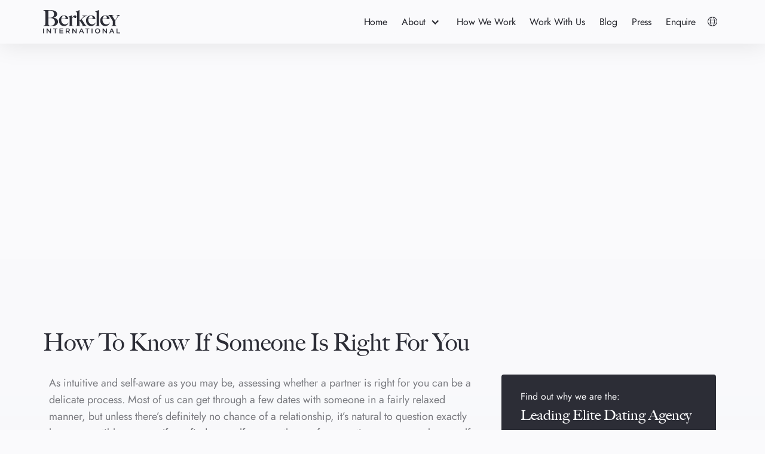

--- FILE ---
content_type: text/html; charset=utf-8
request_url: https://www.berkeley-international.com/blog/how-to-know-if-someone-is-right-for-you
body_size: 8342
content:
<!DOCTYPE html><!-- Last Published: Fri Dec 19 2025 13:48:11 GMT+0000 (Coordinated Universal Time) --><html data-wf-domain="www.berkeley-international.com" data-wf-page="5ea97bb4536b878a60afd962" data-wf-site="5e8b0a28752dd81de85ccf84" lang="en-GB" data-wf-collection="5ea97bb4536b87474eafd960" data-wf-item-slug="how-to-know-if-someone-is-right-for-you"><head><meta charset="utf-8"><title>How To Know If Someone Is Right For Your</title><meta content="Deciding if someone is right for you can be a delicate task. Click here to find a few questions you can ask yourself to help the decision-making process." name="description"><meta content="How To Know If Someone Is Right For Your" property="og:title"><meta content="Deciding if someone is right for you can be a delicate task. Click here to find a few questions you can ask yourself to help the decision-making process." property="og:description"><meta content="https://cdn.prod.website-files.com/5ea93c01aeb117464150f02d/5ec520d999142f7b4cb608d7_dawn-nature-sunset-woman.avif" property="og:image"><meta content="How To Know If Someone Is Right For Your" property="twitter:title"><meta content="Deciding if someone is right for you can be a delicate task. Click here to find a few questions you can ask yourself to help the decision-making process." property="twitter:description"><meta content="https://cdn.prod.website-files.com/5ea93c01aeb117464150f02d/5ec520d999142f7b4cb608d7_dawn-nature-sunset-woman.avif" property="twitter:image"><meta property="og:type" content="website"><meta content="summary_large_image" name="twitter:card"><meta content="width=device-width, initial-scale=1" name="viewport"><link href="https://cdn.prod.website-files.com/5e8b0a28752dd81de85ccf84/css/berkeley-international.shared.cb7d539de.min.css" rel="stylesheet" type="text/css"><style>@media (min-width:992px) {html.w-mod-js:not(.w-mod-ix) [data-w-id="af19f71b-217b-4587-7598-eee17b6871b0"] {display:none;opacity:0;}}@media (max-width:991px) and (min-width:768px) {html.w-mod-js:not(.w-mod-ix) [data-w-id="af19f71b-217b-4587-7598-eee17b6871b0"] {display:none;opacity:0;}}</style><script src="https://use.typekit.net/hxl5hvd.js" type="text/javascript"></script><script type="text/javascript">try{Typekit.load();}catch(e){}</script><script type="text/javascript">!function(o,c){var n=c.documentElement,t=" w-mod-";n.className+=t+"js",("ontouchstart"in o||o.DocumentTouch&&c instanceof DocumentTouch)&&(n.className+=t+"touch")}(window,document);</script><link href="https://cdn.prod.website-files.com/5e8b0a28752dd81de85ccf84/5ec4f7eab17451248836cea4_Icon-favicon.png" rel="shortcut icon" type="image/x-icon"><link href="https://cdn.prod.website-files.com/5e8b0a28752dd81de85ccf84/5ec4f7ed4958032126eba921_Icon-webclip.png" rel="apple-touch-icon"><link href="https://www.berkeley-international.com/blog/how-to-know-if-someone-is-right-for-you" rel="canonical"><link href="rss.xml" rel="alternate" title="RSS Feed" type="application/rss+xml"><script src="https://www.google.com/recaptcha/api.js" type="text/javascript"></script><!-- Iuebenda -->
<script type="text/javascript">
var _iub = _iub || [];
_iub.csConfiguration = {"lang":"en-GB","perPurposeConsent":true,"preferenceCookie":{"expireAfter":180},"siteId":1956522,"cookiePolicyId":54653321,"cookiePolicyUrl":"https://www.berkeley-international.com/cookie-policy", "banner":{ "acceptButtonCaptionColor":"white","acceptButtonColor":"#c2002a","acceptButtonDisplay":true,"backgroundColor":"#2c2d36","closeButtonRejects":true,"customizeButtonCaptionColor":"#2c2d36","customizeButtonColor":"#dadada","customizeButtonDisplay":true,"explicitWithdrawal":true,"fontSizeBody":"12px","fontSizeCloseButton":"18px","listPurposes":true,"position":"float-bottom-center","rejectButtonCaptionColor":"white","rejectButtonColor":"#0073CE","rejectButtonDisplay":true,"textColor":"white" }};
</script>
<script type="text/javascript" src="https://cs.iubenda.com/autoblocking/1956522.js"></script>
<script type="text/javascript" src="//cdn.iubenda.com/cs/iubenda_cs.js" charset="UTF-8" async=""></script>
<!-- End Iuebenda -->
<!-- Google Tag Manager -->
<script>(function(w,d,s,l,i){w[l]=w[l]||[];w[l].push({'gtm.start':
new Date().getTime(),event:'gtm.js'});var f=d.getElementsByTagName(s)[0],
j=d.createElement(s),dl=l!='dataLayer'?'&l='+l:'';j.async=true;j.src=
'https://www.googletagmanager.com/gtm.js?id='+i+dl;f.parentNode.insertBefore(j,f);
})(window,document,'script','dataLayer','GTM-WRB83D');</script>
<!-- End Google Tag Manager -->
<!-- Jetboost -->
<script id="jetboost-script" type="text/javascript"> window.JETBOOST_SITE_ID = "ckxk98j3i0t3s0nzw1wya0r95"; (function(d) { var s = d.createElement("script"); s.src = "https://cdn.jetboost.io/jetboost.js"; s.async = 1; d.getElementsByTagName("head")[0].appendChild(s); })(document); </script>
<!-- End Jetboost -->
<!-- Thousand Comma Separator -->
<script>
function numberWithCommas(x) {
    return x.toString().replace(/\B(?=(\d{3})+(?!\d))/g, ",");
}
</script>
<!-- END Thousand Comma Separator -->
<!-- Weglot -->
<script type="application/json" id="weglot-data">{"allLanguageUrls":{"en":"https://www.berkeley-international.com/blog/how-to-know-if-someone-is-right-for-you","fr":"https://www.berkeley-international.com/fr/blog/how-to-know-if-someone-is-right-for-you","nl":"https://www.berkeley-international.com/nl/blog/hoe-je-weet-of-iemand-geschikt-voor-je-is","fr-be":"https://www.berkeley-international.com/fr-be/blog/comment-savoir-si-quelqu-un-est-fait-pour-vous","nl-be":"https://www.berkeley-international.com/nl-be/blog/hoe-je-weet-of-iemand-geschikt-voor-je-is","pl":"https://www.berkeley-international.com/pl/blog/how-to-know-if-someone-is-right-for-you"},"originalCanonicalUrl":"https://www.berkeley-international.com/blog/how-to-know-if-someone-is-right-for-you","originalPath":"/blog/how-to-know-if-someone-is-right-for-you","settings":{"auto_switch":false,"auto_switch_fallback":null,"category":8,"custom_settings":{"button_style":{"with_name":false,"full_name":false,"is_dropdown":false,"with_flags":false,"flag_type":null,"custom_css":".wg-drop.country-selector ul {\r\n    background: #fafafc;\r\n},\r\n.weglot-container {\r\n  \twhite-space: no-wrap;\r\n}\r\n.weglot_switcher.underline_full {\r\n  flex-wrap: wrap;\r\n}"},"switchers":[{"style":{"full_name":true,"with_flags":true,"flag_type":"circle","size_scale":"0.95"},"opts":{"is_responsive":false,"display_device":"mobile","pixel_cutoff":768},"colors":{"text_active":"#333333","text_inactive":"#333333","text_hover":"#C2004E"},"location":{"target":".ls-content-wrapper","sibling":""},"template":{"name":"underline_full","hash":"f281e1ed5a82181c269b4c2f7b1d0a332394cd4e"}}],"translate_search":false,"loading_bar":true,"hide_switcher":false,"translate_images":false,"subdomain":false,"wait_transition":true,"dynamic":""},"deleted_at":null,"dynamics":[],"excluded_blocks":[{"value":".donottranslate","description":null}],"excluded_paths":[],"external_enabled":false,"host":"www.berkeley-international.com","is_dns_set":true,"is_https":true,"language_from":"en","language_from_custom_flag":null,"language_from_custom_name":null,"languages":[{"connect_host_destination":null,"custom_code":null,"custom_flag":null,"custom_local_name":null,"custom_name":null,"enabled":true,"language_to":"fr"},{"connect_host_destination":null,"custom_code":null,"custom_flag":null,"custom_local_name":null,"custom_name":null,"enabled":true,"language_to":"nl"},{"connect_host_destination":null,"custom_code":"fr-be","custom_flag":"be","custom_local_name":"Français (Belgique)","custom_name":"French (Belgium)","enabled":true,"language_to":"a0"},{"connect_host_destination":null,"custom_code":"nl-be","custom_flag":"be","custom_local_name":"Nederlands (België)","custom_name":"Dutch (Belgium)","enabled":true,"language_to":"a2"},{"connect_host_destination":null,"custom_code":null,"custom_flag":null,"custom_local_name":null,"custom_name":null,"enabled":true,"language_to":"pl"}],"media_enabled":false,"page_views_enabled":false,"technology_id":13,"technology_name":"Webflow","translation_engine":3,"url_type":"SUBDIRECTORY","versions":{"translation":1763045553,"slugTranslation":1739549496}}}</script>
<script type="text/javascript" src="https://cdn.weglot.com/weglot.min.js"></script>
<script>
    Weglot.initialize({
        api_key: 'wg_bfa4f8d546aa4506d37189939f6a63fb2'
    });
</script>
<!-- END Weglot --><script>
  var meta_robots_tag = document.createElement('meta');
  meta_robots_tag.name = "robots";
  meta_robots_tag.content = false ? "noindex, nofollow" : "index";
  document.getElementsByTagName('head')[0].appendChild(meta_robots_tag);
</script><link href="https://www.berkeley-international.com/blog/how-to-know-if-someone-is-right-for-you" hreflang="en" rel="alternate"><link href="https://www.berkeley-international.com/fr/blog/how-to-know-if-someone-is-right-for-you" hreflang="fr" rel="alternate"><link href="https://www.berkeley-international.com/nl/blog/hoe-je-weet-of-iemand-geschikt-voor-je-is" hreflang="nl" rel="alternate"><link href="https://www.berkeley-international.com/fr-be/blog/comment-savoir-si-quelqu-un-est-fait-pour-vous" hreflang="fr-be" rel="alternate"><link href="https://www.berkeley-international.com/nl-be/blog/hoe-je-weet-of-iemand-geschikt-voor-je-is" hreflang="nl-be" rel="alternate"><link href="https://www.berkeley-international.com/pl/blog/how-to-know-if-someone-is-right-for-you" hreflang="pl" rel="alternate"></head><body><div class="location-switcher"><div class="location-switcher-wrapper"><div class="ls-card"><div class="locale-top-bar"><a data-w-id="23ca58e5-a700-bf95-3844-11915421724b" href="#" class="ls-close-button w-inline-block"><div class="fa locale"></div></a></div><div class="ls-content-wrapper"><h2 class="heading m">Choose a language</h2><div class="spacer"></div></div></div></div></div><div data-collapse="medium" data-animation="default" data-duration="400" data-easing="ease" data-easing2="ease" role="banner" class="navbar w-nav"><div class="container nav-contain"><div class="nav-wrapper"><a href="/" class="nav-logo-link w-nav-brand"><img src="https://cdn.prod.website-files.com/5e8b0a28752dd81de85ccf84/5e8b266333bd30c7e490dbc3_logo.svg" height="Auto" alt="" class="nav-logo"></a><nav role="navigation" class="nav-menu w-nav-menu"><a href="/" class="nav-link w-nav-link">Home</a><div data-hover="true" data-delay="200" class="nav-dropdown w-dropdown"><div class="nav-link dropdown w-dropdown-toggle"><div class="icon w-icon-dropdown-toggle"></div><div>About</div></div><nav class="dropdown-list w-dropdown-list"><div class="dropdown-spacer"></div><div class="dropdown-list-wrapper"><a href="/about-us" class="nav-link dropdown-link w-inline-block"><div class="nav-link-text">About Us</div></a><a href="/our-members" class="nav-link dropdown-link w-inline-block"><div class="nav-link-text">Our Members</div></a><a href="/testimonials" class="nav-link dropdown-link w-inline-block"><div class="nav-link-text">Testimonials</div></a><a href="/offices" class="nav-link dropdown-link w-inline-block"><div class="nav-link-text">Offices</div></a></div></nav></div><a href="/how-we-work" class="nav-link w-nav-link">How We Work</a><a href="/work-with-us" class="nav-link w-nav-link">Work With Us</a><a href="/blog" class="nav-link w-nav-link">Blog</a><a href="/press" class="nav-link w-nav-link">Press</a><a href="/enquire" class="nav-link w-nav-link">Enquire</a><a data-w-id="93ac12e9-64b0-0933-8716-9a73e64bb6f5" href="#" class="location-switcher-link w-inline-block"><div class="fa"></div></a></nav><div class="menu-button w-nav-button"><div class="w-icon-nav-menu"></div></div></div></div></div><div style="background-image:url(&quot;https://cdn.prod.website-files.com/5ea93c01aeb117464150f02d/5ec520d999142f7b4cb608d7_dawn-nature-sunset-woman.avif&quot;)" class="section page-hero-section blog-single"></div><div class="section"><div class="container"><div data-w-id="af19f71b-217b-4587-7598-eee17b6871b0" class="blog-cta-container"><a href="/how-we-work" class="blog-cta-wrapper w-inline-block"><div class="blog-sidebar-cta-text">Find out why we are the:</div><div class="blog-sidebar-cta-text highlight">Leading Elite Dating Agency</div></a></div><h1 class="blog-heading">How To Know If Someone Is Right For You</h1><div class="flexcolwrap blog-single"><div class="blog-single-content-column"><div class="blog-single-content w-richtext"><p>As intuitive and self-aware as you may be, assessing whether a partner is right for you can be a delicate process. Most of us can get through a few dates with someone in a fairly relaxed manner, but unless there’s definitely no chance of a relationship, it’s natural to question exactly how compatible you are. If you find yourself unsure, there a few questions you can ask yourself to help with the decision making.</p><p>HOW DOES THIS PERSON MAKE YOU FEEL?</p><p>This is a slightly different question to asking yourself how you feel when you’re with them, as you may have underlying challenges with nerves or anxiety that aren’t directly related to your date. Aside from these, ask yourself whether your date makes you feel emotionally and physically safe, whether they make you feel as though you’re important to them and as though they’re truly interested in you. It’s really useful to put your own natural feelings aside temporarily and focus on what your date is putting out there. You have to make sure you’re processing the right signals and that they match those you would like to receive from a potential partner.</p><p>DO YOU HAVE THE SAME CORE VALUES?</p><p>This may seem like a big question to consider so early on and actually yes it is, but it’s a very important one. Core values don’t always have to revolve around the big topics such as religion, politics or morals, they can come down to something as simple as your feelings about money, diet or even work. Having core values that are misaligned is akin to being best friends with someone who doesn’t believe honesty in friendship is important. Although you may think certain standards should be adhered to, the playing field won’t be level and you may end up hurt or disappointed. Having different core values doesn’t immediately rule a partner out, but knowledge of the differences and how they may affect long term plans can help to assess compatibility.</p><p>DO YOU WANT THE SAME THINGS?</p><p>As blindingly obvious as this relationship checkpoint may seem, the amount of people who skip over it or ignore unfavorable signals is staggering. Sometimes we do this because we hope people will change, or we believe that situations can be dealt with later. Whatever your reasons, you need to fully understand that if you don’t want the same things from life as your date, and there’s no cohesion between your goals or ambitions, then you’re simply not compatible to build a life together. Short-term fun can of course be had, but at some point reality will override whatever attraction it is making you believe it could progress into something more.</p><p>HOW DO YOU TREAT THEM?</p><p>Often, our own behavior is very telling of how into someone we are. Take a look at how you behave when you’re falling for a person and then compare that to how you act when you’re not particularly bothered about the outcome. As well as this, look at how your early behavior impacted relationships you’ve already experienced. For example, think about whether the people you weren’t keen on in the beginning all turned into wonderful loving partners, or if the ones you fell head-over-heels for all ended badly. Take note of any significant patterns.</p><p>WHAT DOES YOUR INTUITION SAY?</p><p>It can be hard to trust your inner voice when you’re aware of how influenced it may have become by your own experiences and other people’s. To combat this, try to distinguish between how you think you should feel about someone and what you do actually feel about them. Pay attention to the person in front of you, separating them from their potential, and focus on how well you can align yourself with who they are now. Answers aren’t always clear, but using this, combined with the above questions, will really help get you closer to finding out how well suited you are to a relationship. For more information on how Berkeley work</p><p>CLICK HERE [<a href="https://www.berkeley-international.com/how-we-work">https://www.berkeley-international.com/how-we-work</a>]</p><p>and visit our how we work page or fill in our discrete</p><p>ENQUIRY FORM [<a href="https://www.berkeley-international.com/enquire/">https://www.berkeley-international.com/enquire/</a>].</p></div><div class="divider"><div class="divider-dots"></div><div class="divider-dots"></div></div></div><div class="blog-single-sidebar"><a data-w-id="736b8636-87d6-d8ab-f3c2-a42f40a3d4d0" href="/how-we-work" class="blog-sidebar-cta-wrapper w-inline-block"><div class="blog-sidebar-cta-text">Find out why we are the:</div><div class="blog-sidebar-cta-text highlight">Leading Elite Dating Agency</div></a><h3 class="sidebar-heading">Related Articles</h3><div class="w-dyn-list"><div role="list" class="blog-sidebar-list w-dyn-items"><div data-w-id="e8944299-9e0b-83bf-e8c9-22532a67ed1e" role="listitem" class="blog-sidebar-item w-dyn-item"><img alt="" src="https://cdn.prod.website-files.com/5ea93c01aeb117464150f02d/69455c3dfe495944fe657b9a_Most%20Iconic%20First%20Date%20Locations%20(1).png" class="blog-sidebar-related-image"><a style="opacity:0" href="/blog/can-long-distance-relationships-work-in-luxury-dating" class="blog-sidebar-item-content-wrapper w-inline-block"><div class="blog-sidebar-name">Can Long-Distance Relationships Work In Luxury Dating?</div></a></div><div data-w-id="e8944299-9e0b-83bf-e8c9-22532a67ed1e" role="listitem" class="blog-sidebar-item w-dyn-item"><img alt="" src="https://cdn.prod.website-files.com/5ea93c01aeb117464150f02d/69453dd1915200fffe0e8f54_Most%20Iconic%20First%20Date%20Locations.png" class="blog-sidebar-related-image"><a style="opacity:0" href="/blog/most-iconic-first-date-locations-in-the-uk" class="blog-sidebar-item-content-wrapper w-inline-block"><div class="blog-sidebar-name">Most Iconic First Date Locations In The UK</div></a></div><div data-w-id="e8944299-9e0b-83bf-e8c9-22532a67ed1e" role="listitem" class="blog-sidebar-item w-dyn-item"><img alt="" src="https://cdn.prod.website-files.com/5ea93c01aeb117464150f02d/6901de27240dfb37cbf5f6ce_Berkeley%20Blog%20Image.png" sizes="(max-width: 479px) 84vw, (max-width: 767px) 89vw, (max-width: 991px) 92vw, 29vw" srcset="https://cdn.prod.website-files.com/5ea93c01aeb117464150f02d/6901de27240dfb37cbf5f6ce_Berkeley%20Blog%20Image-p-500.png 500w, https://cdn.prod.website-files.com/5ea93c01aeb117464150f02d/6901de27240dfb37cbf5f6ce_Berkeley%20Blog%20Image.png 600w" class="blog-sidebar-related-image"><a style="opacity:0" href="/blog/romantic-winter-date-ideas-for-sophisticated-singles" class="blog-sidebar-item-content-wrapper w-inline-block"><div class="blog-sidebar-name">Romantic Winter Date Ideas for Sophisticated Singles</div></a></div><div data-w-id="e8944299-9e0b-83bf-e8c9-22532a67ed1e" role="listitem" class="blog-sidebar-item w-dyn-item"><img alt="" src="https://cdn.prod.website-files.com/5ea93c01aeb117464150f02d/68da99e97a74aac05ace513c_Telegraph.png" class="blog-sidebar-related-image"><a style="opacity:0" href="/blog/mairead-molloy-featured-in-the-telegraph" class="blog-sidebar-item-content-wrapper w-inline-block"><div class="blog-sidebar-name">When Real Life Dating Meets The Materialists - Berkeley International Featured in The Telegraph</div></a></div><div data-w-id="e8944299-9e0b-83bf-e8c9-22532a67ed1e" role="listitem" class="blog-sidebar-item w-dyn-item"><img alt="" src="https://cdn.prod.website-files.com/5ea93c01aeb117464150f02d/68d29cc761774fc7b4465851_Are%20dating%20apps%20secure%20.png" class="blog-sidebar-related-image"><a style="opacity:0" href="/blog/how-exclusive-introductions-protect-your-heart-and-reputation" class="blog-sidebar-item-content-wrapper w-inline-block"><div class="blog-sidebar-name">How Exclusive Introductions Protect Your Heart And Reputation </div></a></div><div data-w-id="e8944299-9e0b-83bf-e8c9-22532a67ed1e" role="listitem" class="blog-sidebar-item w-dyn-item"><img alt="" src="https://cdn.prod.website-files.com/5ea93c01aeb117464150f02d/68d290d4c784cc26472e95d4_Why%20September%20is%20made%20for%20new%20connections%20.png" class="blog-sidebar-related-image"><a style="opacity:0" href="/blog/why-september-is-made-for-new-connections" class="blog-sidebar-item-content-wrapper w-inline-block"><div class="blog-sidebar-name">Why September is made for new connections </div></a></div></div></div></div></div></div></div><div class="footer"><div data-w-id="cfad7d5d-2a32-a3d5-938e-ec34827c13ed" class="popbg"><div data-w-id="cfad7d5d-2a32-a3d5-938e-ec34827c13ee" class="popwindow"><h2>Opportunities</h2><p>We are currently looking to expand our network into new locations.  We are seeking strong entrepreneurs who wish to run their own matchmaking business in partnership with ourselves. Please contact Mairead Molloy at <a href="mailto:info@berkeley-international.com?subject=Network%20Opportunities" target="_blank">info@berkeley-international.com</a></p><a href="#" data-w-id="cfad7d5d-2a32-a3d5-938e-ec34827c13f1" class="button w-button">Close</a></div></div><div class="footer-section"><div class="container"><div class="footer-grid"><div class="footer-column"><img src="https://cdn.prod.website-files.com/5e8b0a28752dd81de85ccf84/5e8b266333bd30c7e490dbc3_logo.svg" alt="" class="footer-logo"><div class="footer-text small">Berkeley International is a premier matchmaking agency offering personalised, confidential introduction services to affluent and discerning professionals worldwide.</div></div><div class="footer-column"><h4 class="heading footer">Information</h4><a href="https://abia.org.uk/" target="_blank" class="footer-link">Approved by the ABIA</a><a href="/privacy-policy" class="footer-link">Privacy Policy</a><a href="/cookie-policy" class="footer-link">Cookie Policy</a><a href="#" class="footer-link iubenda-advertising-preferences-link">Tracking Preferences</a></div><div class="footer-column"><h4 class="heading footer">Other pages</h4><a href="/dating-advice-for-men-and-women" class="footer-link">Dating Advice</a><a href="/faqs" class="footer-link">FAQs</a><a href="/international-dating" class="footer-link">International Dating</a><a data-w-id="3613acda-72b4-1b39-f826-0a2e1cea1f70" href="#" class="footer-link">Opportunities</a></div></div></div></div><div class="footer-section bottom"><div class="container"><div class="footer-grid"><div class="footer-column"><h4 class="heading footer donottranslate" data-wg-notranslate="">United Kingdom</h4><a href="#" class="footer-link donottranslate" data-wg-notranslate="">23 Berkeley Square, London, W1J 6HE, UK</a><a href="tel:+442076656651" class="footer-link">+44 (0) 207 665 6651</a></div><div class="footer-column"><h4 class="heading footer">France</h4><a href="#" class="footer-link donottranslate" data-wg-notranslate="">Rondpoint des Champs Elysées, 12/14 - 75008, Paris, France</a><a href="tel:+33153531626" class="footer-link">+33 (0) 1 53 53 16 26</a></div><div class="footer-column"><h4 class="heading footer">Netherlands</h4><a href="#" class="footer-link donottranslate" data-wg-notranslate="">ITO Tower, Gustav Mahlerplein 28, 1082 MA Amsterdam, Nederland</a><a href="tel:+31202379377" class="footer-link">+31 (0) 20 237 93 77</a></div><div class="footer-column"><h4 class="heading footer">Poland</h4><a href="#" class="footer-link donottranslate" data-wg-notranslate="">Nowy Swiat 33/13 00-029, Warsaw, Poland</a><a href="tel:+48661661895" class="footer-link">+48 661 661 895</a></div><div class="footer-column"><h4 class="heading footer">Belgium - Brussels</h4><a href="#" class="footer-link donottranslate" data-wg-notranslate="">Berkeley International Belgium<br>Louizalaan 367, 1050 Brussel</a><a href="tel:+3226420092" class="footer-link">+32 2 642 00 92</a></div><div class="footer-column"><h4 class="heading footer">Belgium - Knokke</h4><a href="#" class="footer-link donottranslate" data-wg-notranslate="">Elisabethlaan 160 - 8300 Knokke</a><a href="tel:+3250895055" class="footer-link">+32 50 89 50 55</a></div><div class="footer-column"><h4 class="heading footer">United States</h4><a href="https://maps.app.goo.gl/4mTg2JmoNEN8gu4dA" class="footer-link donottranslate" data-wg-notranslate="">45 Rockefeller Plaza, Suite 2000, New York, NY 10111</a><a href="tel:+12123323351" class="footer-link">+1 212 332 3351</a></div></div></div></div><div class="copyright-section"><div class="container"><div class="copyright-wrapper"><div class="copyright-text">© Berkeley International 2024</div><div class="copyright-text">Made by <a href="https://www.squircle.co" target="_blank" class="copyright-link">Squircle</a></div></div></div></div></div><script src="https://d3e54v103j8qbb.cloudfront.net/js/jquery-3.5.1.min.dc5e7f18c8.js?site=5e8b0a28752dd81de85ccf84" type="text/javascript" integrity="sha256-9/aliU8dGd2tb6OSsuzixeV4y/faTqgFtohetphbbj0=" crossorigin="anonymous"></script><script src="https://cdn.prod.website-files.com/5e8b0a28752dd81de85ccf84/js/berkeley-international.schunk.36b8fb49256177c8.js" type="text/javascript"></script><script src="https://cdn.prod.website-files.com/5e8b0a28752dd81de85ccf84/js/berkeley-international.schunk.39cd230bbfe0154e.js" type="text/javascript"></script><script src="https://cdn.prod.website-files.com/5e8b0a28752dd81de85ccf84/js/berkeley-international.9c63cd36.fd908b5e7f9db45d.js" type="text/javascript"></script><!-- Google Tag Manager (noscript) -->
<noscript><iframe src="https://www.googletagmanager.com/ns.html?id=GTM-WRB83D" height="0" width="0" style="display:none;visibility:hidden"></iframe></noscript>
<!-- End Google Tag Manager (noscript) -->
<!-- GCLID -->
<script>
// Function to get URL parameter by name
function getParameterByName(name) {
    name = name.replace(/[\[]/, "\\[").replace(/[\]]/, "\\]");
    var regex = new RegExp("[\\?&]" + name + "=([^&#]*)"),
        results = regex.exec(location.search);
    return results === null ? "" : decodeURIComponent(results[1].replace(/\+/g, " "));
}

// Capture the GCLID and store it in session storage
document.addEventListener("DOMContentLoaded", function() {
    var gclid = getParameterByName('gclid');
    if (gclid) {
        sessionStorage.setItem('gclid', gclid);
    }
});
</script>
<script>
// Populate the hidden field with the GCLID from session storage
document.addEventListener("DOMContentLoaded", function() {
    var gclid = sessionStorage.getItem('gclid');
    if (gclid) {
        var gclidField = document.querySelector('[name="gclid"]');
        if (gclidField) {
            gclidField.value = gclid;
        }
    }
});
</script>
<!-- END GCLID -->
<script>
document.addEventListener('DOMContentLoaded', function () { const urlField = document.getElementById('page_url'); if (urlField) { urlField.value = window.location.href; } });
</script></body></html>

--- FILE ---
content_type: text/css
request_url: https://cdn.prod.website-files.com/5e8b0a28752dd81de85ccf84/css/berkeley-international.shared.cb7d539de.min.css
body_size: 13453
content:
html{-webkit-text-size-adjust:100%;-ms-text-size-adjust:100%;font-family:sans-serif}body{margin:0}article,aside,details,figcaption,figure,footer,header,hgroup,main,menu,nav,section,summary{display:block}audio,canvas,progress,video{vertical-align:baseline;display:inline-block}audio:not([controls]){height:0;display:none}[hidden],template{display:none}a{background-color:#0000}a:active,a:hover{outline:0}abbr[title]{border-bottom:1px dotted}b,strong{font-weight:700}dfn{font-style:italic}h1{margin:.67em 0;font-size:2em}mark{color:#000;background:#ff0}small{font-size:80%}sub,sup{vertical-align:baseline;font-size:75%;line-height:0;position:relative}sup{top:-.5em}sub{bottom:-.25em}img{border:0}svg:not(:root){overflow:hidden}hr{box-sizing:content-box;height:0}pre{overflow:auto}code,kbd,pre,samp{font-family:monospace;font-size:1em}button,input,optgroup,select,textarea{color:inherit;font:inherit;margin:0}button{overflow:visible}button,select{text-transform:none}button,html input[type=button],input[type=reset]{-webkit-appearance:button;cursor:pointer}button[disabled],html input[disabled]{cursor:default}button::-moz-focus-inner,input::-moz-focus-inner{border:0;padding:0}input{line-height:normal}input[type=checkbox],input[type=radio]{box-sizing:border-box;padding:0}input[type=number]::-webkit-inner-spin-button,input[type=number]::-webkit-outer-spin-button{height:auto}input[type=search]{-webkit-appearance:none}input[type=search]::-webkit-search-cancel-button,input[type=search]::-webkit-search-decoration{-webkit-appearance:none}legend{border:0;padding:0}textarea{overflow:auto}optgroup{font-weight:700}table{border-collapse:collapse;border-spacing:0}td,th{padding:0}@font-face{font-family:webflow-icons;src:url([data-uri])format("truetype");font-weight:400;font-style:normal}[class^=w-icon-],[class*=\ w-icon-]{speak:none;font-variant:normal;text-transform:none;-webkit-font-smoothing:antialiased;-moz-osx-font-smoothing:grayscale;font-style:normal;font-weight:400;line-height:1;font-family:webflow-icons!important}.w-icon-slider-right:before{content:""}.w-icon-slider-left:before{content:""}.w-icon-nav-menu:before{content:""}.w-icon-arrow-down:before,.w-icon-dropdown-toggle:before{content:""}.w-icon-file-upload-remove:before{content:""}.w-icon-file-upload-icon:before{content:""}*{box-sizing:border-box}html{height:100%}body{color:#333;background-color:#fff;min-height:100%;margin:0;font-family:Arial,sans-serif;font-size:14px;line-height:20px}img{vertical-align:middle;max-width:100%;display:inline-block}html.w-mod-touch *{background-attachment:scroll!important}.w-block{display:block}.w-inline-block{max-width:100%;display:inline-block}.w-clearfix:before,.w-clearfix:after{content:" ";grid-area:1/1/2/2;display:table}.w-clearfix:after{clear:both}.w-hidden{display:none}.w-button{color:#fff;line-height:inherit;cursor:pointer;background-color:#3898ec;border:0;border-radius:0;padding:9px 15px;text-decoration:none;display:inline-block}input.w-button{-webkit-appearance:button}html[data-w-dynpage] [data-w-cloak]{color:#0000!important}.w-code-block{margin:unset}pre.w-code-block code{all:inherit}.w-optimization{display:contents}.w-webflow-badge,.w-webflow-badge>img{box-sizing:unset;width:unset;height:unset;max-height:unset;max-width:unset;min-height:unset;min-width:unset;margin:unset;padding:unset;float:unset;clear:unset;border:unset;border-radius:unset;background:unset;background-image:unset;background-position:unset;background-size:unset;background-repeat:unset;background-origin:unset;background-clip:unset;background-attachment:unset;background-color:unset;box-shadow:unset;transform:unset;direction:unset;font-family:unset;font-weight:unset;color:unset;font-size:unset;line-height:unset;font-style:unset;font-variant:unset;text-align:unset;letter-spacing:unset;-webkit-text-decoration:unset;text-decoration:unset;text-indent:unset;text-transform:unset;list-style-type:unset;text-shadow:unset;vertical-align:unset;cursor:unset;white-space:unset;word-break:unset;word-spacing:unset;word-wrap:unset;transition:unset}.w-webflow-badge{white-space:nowrap;cursor:pointer;box-shadow:0 0 0 1px #0000001a,0 1px 3px #0000001a;visibility:visible!important;opacity:1!important;z-index:2147483647!important;color:#aaadb0!important;overflow:unset!important;background-color:#fff!important;border-radius:3px!important;width:auto!important;height:auto!important;margin:0!important;padding:6px!important;font-size:12px!important;line-height:14px!important;text-decoration:none!important;display:inline-block!important;position:fixed!important;inset:auto 12px 12px auto!important;transform:none!important}.w-webflow-badge>img{position:unset;visibility:unset!important;opacity:1!important;vertical-align:middle!important;display:inline-block!important}h1,h2,h3,h4,h5,h6{margin-bottom:10px;font-weight:700}h1{margin-top:20px;font-size:38px;line-height:44px}h2{margin-top:20px;font-size:32px;line-height:36px}h3{margin-top:20px;font-size:24px;line-height:30px}h4{margin-top:10px;font-size:18px;line-height:24px}h5{margin-top:10px;font-size:14px;line-height:20px}h6{margin-top:10px;font-size:12px;line-height:18px}p{margin-top:0;margin-bottom:10px}blockquote{border-left:5px solid #e2e2e2;margin:0 0 10px;padding:10px 20px;font-size:18px;line-height:22px}figure{margin:0 0 10px}figcaption{text-align:center;margin-top:5px}ul,ol{margin-top:0;margin-bottom:10px;padding-left:40px}.w-list-unstyled{padding-left:0;list-style:none}.w-embed:before,.w-embed:after{content:" ";grid-area:1/1/2/2;display:table}.w-embed:after{clear:both}.w-video{width:100%;padding:0;position:relative}.w-video iframe,.w-video object,.w-video embed{border:none;width:100%;height:100%;position:absolute;top:0;left:0}fieldset{border:0;margin:0;padding:0}button,[type=button],[type=reset]{cursor:pointer;-webkit-appearance:button;border:0}.w-form{margin:0 0 15px}.w-form-done{text-align:center;background-color:#ddd;padding:20px;display:none}.w-form-fail{background-color:#ffdede;margin-top:10px;padding:10px;display:none}label{margin-bottom:5px;font-weight:700;display:block}.w-input,.w-select{color:#333;vertical-align:middle;background-color:#fff;border:1px solid #ccc;width:100%;height:38px;margin-bottom:10px;padding:8px 12px;font-size:14px;line-height:1.42857;display:block}.w-input::placeholder,.w-select::placeholder{color:#999}.w-input:focus,.w-select:focus{border-color:#3898ec;outline:0}.w-input[disabled],.w-select[disabled],.w-input[readonly],.w-select[readonly],fieldset[disabled] .w-input,fieldset[disabled] .w-select{cursor:not-allowed}.w-input[disabled]:not(.w-input-disabled),.w-select[disabled]:not(.w-input-disabled),.w-input[readonly],.w-select[readonly],fieldset[disabled]:not(.w-input-disabled) .w-input,fieldset[disabled]:not(.w-input-disabled) .w-select{background-color:#eee}textarea.w-input,textarea.w-select{height:auto}.w-select{background-color:#f3f3f3}.w-select[multiple]{height:auto}.w-form-label{cursor:pointer;margin-bottom:0;font-weight:400;display:inline-block}.w-radio{margin-bottom:5px;padding-left:20px;display:block}.w-radio:before,.w-radio:after{content:" ";grid-area:1/1/2/2;display:table}.w-radio:after{clear:both}.w-radio-input{float:left;margin:3px 0 0 -20px;line-height:normal}.w-file-upload{margin-bottom:10px;display:block}.w-file-upload-input{opacity:0;z-index:-100;width:.1px;height:.1px;position:absolute;overflow:hidden}.w-file-upload-default,.w-file-upload-uploading,.w-file-upload-success{color:#333;display:inline-block}.w-file-upload-error{margin-top:10px;display:block}.w-file-upload-default.w-hidden,.w-file-upload-uploading.w-hidden,.w-file-upload-error.w-hidden,.w-file-upload-success.w-hidden{display:none}.w-file-upload-uploading-btn{cursor:pointer;background-color:#fafafa;border:1px solid #ccc;margin:0;padding:8px 12px;font-size:14px;font-weight:400;display:flex}.w-file-upload-file{background-color:#fafafa;border:1px solid #ccc;flex-grow:1;justify-content:space-between;margin:0;padding:8px 9px 8px 11px;display:flex}.w-file-upload-file-name{font-size:14px;font-weight:400;display:block}.w-file-remove-link{cursor:pointer;width:auto;height:auto;margin-top:3px;margin-left:10px;padding:3px;display:block}.w-icon-file-upload-remove{margin:auto;font-size:10px}.w-file-upload-error-msg{color:#ea384c;padding:2px 0;display:inline-block}.w-file-upload-info{padding:0 12px;line-height:38px;display:inline-block}.w-file-upload-label{cursor:pointer;background-color:#fafafa;border:1px solid #ccc;margin:0;padding:8px 12px;font-size:14px;font-weight:400;display:inline-block}.w-icon-file-upload-icon,.w-icon-file-upload-uploading{width:20px;margin-right:8px;display:inline-block}.w-icon-file-upload-uploading{height:20px}.w-container{max-width:940px;margin-left:auto;margin-right:auto}.w-container:before,.w-container:after{content:" ";grid-area:1/1/2/2;display:table}.w-container:after{clear:both}.w-container .w-row{margin-left:-10px;margin-right:-10px}.w-row:before,.w-row:after{content:" ";grid-area:1/1/2/2;display:table}.w-row:after{clear:both}.w-row .w-row{margin-left:0;margin-right:0}.w-col{float:left;width:100%;min-height:1px;padding-left:10px;padding-right:10px;position:relative}.w-col .w-col{padding-left:0;padding-right:0}.w-col-1{width:8.33333%}.w-col-2{width:16.6667%}.w-col-3{width:25%}.w-col-4{width:33.3333%}.w-col-5{width:41.6667%}.w-col-6{width:50%}.w-col-7{width:58.3333%}.w-col-8{width:66.6667%}.w-col-9{width:75%}.w-col-10{width:83.3333%}.w-col-11{width:91.6667%}.w-col-12{width:100%}.w-hidden-main{display:none!important}@media screen and (max-width:991px){.w-container{max-width:728px}.w-hidden-main{display:inherit!important}.w-hidden-medium{display:none!important}.w-col-medium-1{width:8.33333%}.w-col-medium-2{width:16.6667%}.w-col-medium-3{width:25%}.w-col-medium-4{width:33.3333%}.w-col-medium-5{width:41.6667%}.w-col-medium-6{width:50%}.w-col-medium-7{width:58.3333%}.w-col-medium-8{width:66.6667%}.w-col-medium-9{width:75%}.w-col-medium-10{width:83.3333%}.w-col-medium-11{width:91.6667%}.w-col-medium-12{width:100%}.w-col-stack{width:100%;left:auto;right:auto}}@media screen and (max-width:767px){.w-hidden-main,.w-hidden-medium{display:inherit!important}.w-hidden-small{display:none!important}.w-row,.w-container .w-row{margin-left:0;margin-right:0}.w-col{width:100%;left:auto;right:auto}.w-col-small-1{width:8.33333%}.w-col-small-2{width:16.6667%}.w-col-small-3{width:25%}.w-col-small-4{width:33.3333%}.w-col-small-5{width:41.6667%}.w-col-small-6{width:50%}.w-col-small-7{width:58.3333%}.w-col-small-8{width:66.6667%}.w-col-small-9{width:75%}.w-col-small-10{width:83.3333%}.w-col-small-11{width:91.6667%}.w-col-small-12{width:100%}}@media screen and (max-width:479px){.w-container{max-width:none}.w-hidden-main,.w-hidden-medium,.w-hidden-small{display:inherit!important}.w-hidden-tiny{display:none!important}.w-col{width:100%}.w-col-tiny-1{width:8.33333%}.w-col-tiny-2{width:16.6667%}.w-col-tiny-3{width:25%}.w-col-tiny-4{width:33.3333%}.w-col-tiny-5{width:41.6667%}.w-col-tiny-6{width:50%}.w-col-tiny-7{width:58.3333%}.w-col-tiny-8{width:66.6667%}.w-col-tiny-9{width:75%}.w-col-tiny-10{width:83.3333%}.w-col-tiny-11{width:91.6667%}.w-col-tiny-12{width:100%}}.w-widget{position:relative}.w-widget-map{width:100%;height:400px}.w-widget-map label{width:auto;display:inline}.w-widget-map img{max-width:inherit}.w-widget-map .gm-style-iw{text-align:center}.w-widget-map .gm-style-iw>button{display:none!important}.w-widget-twitter{overflow:hidden}.w-widget-twitter-count-shim{vertical-align:top;text-align:center;background:#fff;border:1px solid #758696;border-radius:3px;width:28px;height:20px;display:inline-block;position:relative}.w-widget-twitter-count-shim *{pointer-events:none;-webkit-user-select:none;user-select:none}.w-widget-twitter-count-shim .w-widget-twitter-count-inner{text-align:center;color:#999;font-family:serif;font-size:15px;line-height:12px;position:relative}.w-widget-twitter-count-shim .w-widget-twitter-count-clear{display:block;position:relative}.w-widget-twitter-count-shim.w--large{width:36px;height:28px}.w-widget-twitter-count-shim.w--large .w-widget-twitter-count-inner{font-size:18px;line-height:18px}.w-widget-twitter-count-shim:not(.w--vertical){margin-left:5px;margin-right:8px}.w-widget-twitter-count-shim:not(.w--vertical).w--large{margin-left:6px}.w-widget-twitter-count-shim:not(.w--vertical):before,.w-widget-twitter-count-shim:not(.w--vertical):after{content:" ";pointer-events:none;border:solid #0000;width:0;height:0;position:absolute;top:50%;left:0}.w-widget-twitter-count-shim:not(.w--vertical):before{border-width:4px;border-color:#75869600 #5d6c7b #75869600 #75869600;margin-top:-4px;margin-left:-9px}.w-widget-twitter-count-shim:not(.w--vertical).w--large:before{border-width:5px;margin-top:-5px;margin-left:-10px}.w-widget-twitter-count-shim:not(.w--vertical):after{border-width:4px;border-color:#fff0 #fff #fff0 #fff0;margin-top:-4px;margin-left:-8px}.w-widget-twitter-count-shim:not(.w--vertical).w--large:after{border-width:5px;margin-top:-5px;margin-left:-9px}.w-widget-twitter-count-shim.w--vertical{width:61px;height:33px;margin-bottom:8px}.w-widget-twitter-count-shim.w--vertical:before,.w-widget-twitter-count-shim.w--vertical:after{content:" ";pointer-events:none;border:solid #0000;width:0;height:0;position:absolute;top:100%;left:50%}.w-widget-twitter-count-shim.w--vertical:before{border-width:5px;border-color:#5d6c7b #75869600 #75869600;margin-left:-5px}.w-widget-twitter-count-shim.w--vertical:after{border-width:4px;border-color:#fff #fff0 #fff0;margin-left:-4px}.w-widget-twitter-count-shim.w--vertical .w-widget-twitter-count-inner{font-size:18px;line-height:22px}.w-widget-twitter-count-shim.w--vertical.w--large{width:76px}.w-background-video{color:#fff;height:500px;position:relative;overflow:hidden}.w-background-video>video{object-fit:cover;z-index:-100;background-position:50%;background-size:cover;width:100%;height:100%;margin:auto;position:absolute;inset:-100%}.w-background-video>video::-webkit-media-controls-start-playback-button{-webkit-appearance:none;display:none!important}.w-background-video--control{background-color:#0000;padding:0;position:absolute;bottom:1em;right:1em}.w-background-video--control>[hidden]{display:none!important}.w-slider{text-align:center;clear:both;-webkit-tap-highlight-color:#0000;tap-highlight-color:#0000;background:#ddd;height:300px;position:relative}.w-slider-mask{z-index:1;white-space:nowrap;height:100%;display:block;position:relative;left:0;right:0;overflow:hidden}.w-slide{vertical-align:top;white-space:normal;text-align:left;width:100%;height:100%;display:inline-block;position:relative}.w-slider-nav{z-index:2;text-align:center;-webkit-tap-highlight-color:#0000;tap-highlight-color:#0000;height:40px;margin:auto;padding-top:10px;position:absolute;inset:auto 0 0}.w-slider-nav.w-round>div{border-radius:100%}.w-slider-nav.w-num>div{font-size:inherit;line-height:inherit;width:auto;height:auto;padding:.2em .5em}.w-slider-nav.w-shadow>div{box-shadow:0 0 3px #3336}.w-slider-nav-invert{color:#fff}.w-slider-nav-invert>div{background-color:#2226}.w-slider-nav-invert>div.w-active{background-color:#222}.w-slider-dot{cursor:pointer;background-color:#fff6;width:1em;height:1em;margin:0 3px .5em;transition:background-color .1s,color .1s;display:inline-block;position:relative}.w-slider-dot.w-active{background-color:#fff}.w-slider-dot:focus{outline:none;box-shadow:0 0 0 2px #fff}.w-slider-dot:focus.w-active{box-shadow:none}.w-slider-arrow-left,.w-slider-arrow-right{cursor:pointer;color:#fff;-webkit-tap-highlight-color:#0000;tap-highlight-color:#0000;-webkit-user-select:none;user-select:none;width:80px;margin:auto;font-size:40px;position:absolute;inset:0;overflow:hidden}.w-slider-arrow-left [class^=w-icon-],.w-slider-arrow-right [class^=w-icon-],.w-slider-arrow-left [class*=\ w-icon-],.w-slider-arrow-right [class*=\ w-icon-]{position:absolute}.w-slider-arrow-left:focus,.w-slider-arrow-right:focus{outline:0}.w-slider-arrow-left{z-index:3;right:auto}.w-slider-arrow-right{z-index:4;left:auto}.w-icon-slider-left,.w-icon-slider-right{width:1em;height:1em;margin:auto;inset:0}.w-slider-aria-label{clip:rect(0 0 0 0);border:0;width:1px;height:1px;margin:-1px;padding:0;position:absolute;overflow:hidden}.w-slider-force-show{display:block!important}.w-dropdown{text-align:left;z-index:900;margin-left:auto;margin-right:auto;display:inline-block;position:relative}.w-dropdown-btn,.w-dropdown-toggle,.w-dropdown-link{vertical-align:top;color:#222;text-align:left;white-space:nowrap;margin-left:auto;margin-right:auto;padding:20px;text-decoration:none;position:relative}.w-dropdown-toggle{-webkit-user-select:none;user-select:none;cursor:pointer;padding-right:40px;display:inline-block}.w-dropdown-toggle:focus{outline:0}.w-icon-dropdown-toggle{width:1em;height:1em;margin:auto 20px auto auto;position:absolute;top:0;bottom:0;right:0}.w-dropdown-list{background:#ddd;min-width:100%;display:none;position:absolute}.w-dropdown-list.w--open{display:block}.w-dropdown-link{color:#222;padding:10px 20px;display:block}.w-dropdown-link.w--current{color:#0082f3}.w-dropdown-link:focus{outline:0}@media screen and (max-width:767px){.w-nav-brand{padding-left:10px}}.w-lightbox-backdrop{cursor:auto;letter-spacing:normal;text-indent:0;text-shadow:none;text-transform:none;visibility:visible;white-space:normal;word-break:normal;word-spacing:normal;word-wrap:normal;color:#fff;text-align:center;z-index:2000;opacity:0;-webkit-user-select:none;-moz-user-select:none;-webkit-tap-highlight-color:transparent;background:#000000e6;outline:0;font-family:Helvetica Neue,Helvetica,Ubuntu,Segoe UI,Verdana,sans-serif;font-size:17px;font-style:normal;font-weight:300;line-height:1.2;list-style:disc;position:fixed;inset:0;-webkit-transform:translate(0)}.w-lightbox-backdrop,.w-lightbox-container{-webkit-overflow-scrolling:touch;height:100%;overflow:auto}.w-lightbox-content{height:100vh;position:relative;overflow:hidden}.w-lightbox-view{opacity:0;width:100vw;height:100vh;position:absolute}.w-lightbox-view:before{content:"";height:100vh}.w-lightbox-group,.w-lightbox-group .w-lightbox-view,.w-lightbox-group .w-lightbox-view:before{height:86vh}.w-lightbox-frame,.w-lightbox-view:before{vertical-align:middle;display:inline-block}.w-lightbox-figure{margin:0;position:relative}.w-lightbox-group .w-lightbox-figure{cursor:pointer}.w-lightbox-img{width:auto;max-width:none;height:auto}.w-lightbox-image{float:none;max-width:100vw;max-height:100vh;display:block}.w-lightbox-group .w-lightbox-image{max-height:86vh}.w-lightbox-caption{text-align:left;text-overflow:ellipsis;white-space:nowrap;background:#0006;padding:.5em 1em;position:absolute;bottom:0;left:0;right:0;overflow:hidden}.w-lightbox-embed{width:100%;height:100%;position:absolute;inset:0}.w-lightbox-control{cursor:pointer;background-position:50%;background-repeat:no-repeat;background-size:24px;width:4em;transition:all .3s;position:absolute;top:0}.w-lightbox-left{background-image:url([data-uri]);display:none;bottom:0;left:0}.w-lightbox-right{background-image:url([data-uri]);display:none;bottom:0;right:0}.w-lightbox-close{background-image:url([data-uri]);background-size:18px;height:2.6em;right:0}.w-lightbox-strip{white-space:nowrap;padding:0 1vh;line-height:0;position:absolute;bottom:0;left:0;right:0;overflow:auto hidden}.w-lightbox-item{box-sizing:content-box;cursor:pointer;width:10vh;padding:2vh 1vh;display:inline-block;-webkit-transform:translate(0,0)}.w-lightbox-active{opacity:.3}.w-lightbox-thumbnail{background:#222;height:10vh;position:relative;overflow:hidden}.w-lightbox-thumbnail-image{position:absolute;top:0;left:0}.w-lightbox-thumbnail .w-lightbox-tall{width:100%;top:50%;transform:translateY(-50%)}.w-lightbox-thumbnail .w-lightbox-wide{height:100%;left:50%;transform:translate(-50%)}.w-lightbox-spinner{box-sizing:border-box;border:5px solid #0006;border-radius:50%;width:40px;height:40px;margin-top:-20px;margin-left:-20px;animation:.8s linear infinite spin;position:absolute;top:50%;left:50%}.w-lightbox-spinner:after{content:"";border:3px solid #0000;border-bottom-color:#fff;border-radius:50%;position:absolute;inset:-4px}.w-lightbox-hide{display:none}.w-lightbox-noscroll{overflow:hidden}@media (min-width:768px){.w-lightbox-content{height:96vh;margin-top:2vh}.w-lightbox-view,.w-lightbox-view:before{height:96vh}.w-lightbox-group,.w-lightbox-group .w-lightbox-view,.w-lightbox-group .w-lightbox-view:before{height:84vh}.w-lightbox-image{max-width:96vw;max-height:96vh}.w-lightbox-group .w-lightbox-image{max-width:82.3vw;max-height:84vh}.w-lightbox-left,.w-lightbox-right{opacity:.5;display:block}.w-lightbox-close{opacity:.8}.w-lightbox-control:hover{opacity:1}}.w-lightbox-inactive,.w-lightbox-inactive:hover{opacity:0}.w-richtext:before,.w-richtext:after{content:" ";grid-area:1/1/2/2;display:table}.w-richtext:after{clear:both}.w-richtext[contenteditable=true]:before,.w-richtext[contenteditable=true]:after{white-space:initial}.w-richtext ol,.w-richtext ul{overflow:hidden}.w-richtext .w-richtext-figure-selected.w-richtext-figure-type-video div:after,.w-richtext .w-richtext-figure-selected[data-rt-type=video] div:after,.w-richtext .w-richtext-figure-selected.w-richtext-figure-type-image div,.w-richtext .w-richtext-figure-selected[data-rt-type=image] div{outline:2px solid #2895f7}.w-richtext figure.w-richtext-figure-type-video>div:after,.w-richtext figure[data-rt-type=video]>div:after{content:"";display:none;position:absolute;inset:0}.w-richtext figure{max-width:60%;position:relative}.w-richtext figure>div:before{cursor:default!important}.w-richtext figure img{width:100%}.w-richtext figure figcaption.w-richtext-figcaption-placeholder{opacity:.6}.w-richtext figure div{color:#0000;font-size:0}.w-richtext figure.w-richtext-figure-type-image,.w-richtext figure[data-rt-type=image]{display:table}.w-richtext figure.w-richtext-figure-type-image>div,.w-richtext figure[data-rt-type=image]>div{display:inline-block}.w-richtext figure.w-richtext-figure-type-image>figcaption,.w-richtext figure[data-rt-type=image]>figcaption{caption-side:bottom;display:table-caption}.w-richtext figure.w-richtext-figure-type-video,.w-richtext figure[data-rt-type=video]{width:60%;height:0}.w-richtext figure.w-richtext-figure-type-video iframe,.w-richtext figure[data-rt-type=video] iframe{width:100%;height:100%;position:absolute;top:0;left:0}.w-richtext figure.w-richtext-figure-type-video>div,.w-richtext figure[data-rt-type=video]>div{width:100%}.w-richtext figure.w-richtext-align-center{clear:both;margin-left:auto;margin-right:auto}.w-richtext figure.w-richtext-align-center.w-richtext-figure-type-image>div,.w-richtext figure.w-richtext-align-center[data-rt-type=image]>div{max-width:100%}.w-richtext figure.w-richtext-align-normal{clear:both}.w-richtext figure.w-richtext-align-fullwidth{text-align:center;clear:both;width:100%;max-width:100%;margin-left:auto;margin-right:auto;display:block}.w-richtext figure.w-richtext-align-fullwidth>div{padding-bottom:inherit;display:inline-block}.w-richtext figure.w-richtext-align-fullwidth>figcaption{display:block}.w-richtext figure.w-richtext-align-floatleft{float:left;clear:none;margin-right:15px}.w-richtext figure.w-richtext-align-floatright{float:right;clear:none;margin-left:15px}.w-nav{z-index:1000;background:#ddd;position:relative}.w-nav:before,.w-nav:after{content:" ";grid-area:1/1/2/2;display:table}.w-nav:after{clear:both}.w-nav-brand{float:left;color:#333;text-decoration:none;position:relative}.w-nav-link{vertical-align:top;color:#222;text-align:left;margin-left:auto;margin-right:auto;padding:20px;text-decoration:none;display:inline-block;position:relative}.w-nav-link.w--current{color:#0082f3}.w-nav-menu{float:right;position:relative}[data-nav-menu-open]{text-align:center;background:#c8c8c8;min-width:200px;position:absolute;top:100%;left:0;right:0;overflow:visible;display:block!important}.w--nav-link-open{display:block;position:relative}.w-nav-overlay{width:100%;display:none;position:absolute;top:100%;left:0;right:0;overflow:hidden}.w-nav-overlay [data-nav-menu-open]{top:0}.w-nav[data-animation=over-left] .w-nav-overlay{width:auto}.w-nav[data-animation=over-left] .w-nav-overlay,.w-nav[data-animation=over-left] [data-nav-menu-open]{z-index:1;top:0;right:auto}.w-nav[data-animation=over-right] .w-nav-overlay{width:auto}.w-nav[data-animation=over-right] .w-nav-overlay,.w-nav[data-animation=over-right] [data-nav-menu-open]{z-index:1;top:0;left:auto}.w-nav-button{float:right;cursor:pointer;-webkit-tap-highlight-color:#0000;tap-highlight-color:#0000;-webkit-user-select:none;user-select:none;padding:18px;font-size:24px;display:none;position:relative}.w-nav-button:focus{outline:0}.w-nav-button.w--open{color:#fff;background-color:#c8c8c8}.w-nav[data-collapse=all] .w-nav-menu{display:none}.w-nav[data-collapse=all] .w-nav-button,.w--nav-dropdown-open,.w--nav-dropdown-toggle-open{display:block}.w--nav-dropdown-list-open{position:static}@media screen and (max-width:991px){.w-nav[data-collapse=medium] .w-nav-menu{display:none}.w-nav[data-collapse=medium] .w-nav-button{display:block}}@media screen and (max-width:767px){.w-nav[data-collapse=small] .w-nav-menu{display:none}.w-nav[data-collapse=small] .w-nav-button{display:block}.w-nav-brand{padding-left:10px}}@media screen and (max-width:479px){.w-nav[data-collapse=tiny] .w-nav-menu{display:none}.w-nav[data-collapse=tiny] .w-nav-button{display:block}}.w-tabs{position:relative}.w-tabs:before,.w-tabs:after{content:" ";grid-area:1/1/2/2;display:table}.w-tabs:after{clear:both}.w-tab-menu{position:relative}.w-tab-link{vertical-align:top;text-align:left;cursor:pointer;color:#222;background-color:#ddd;padding:9px 30px;text-decoration:none;display:inline-block;position:relative}.w-tab-link.w--current{background-color:#c8c8c8}.w-tab-link:focus{outline:0}.w-tab-content{display:block;position:relative;overflow:hidden}.w-tab-pane{display:none;position:relative}.w--tab-active{display:block}@media screen and (max-width:479px){.w-tab-link{display:block}}.w-ix-emptyfix:after{content:""}@keyframes spin{0%{transform:rotate(0)}to{transform:rotate(360deg)}}.w-dyn-empty{background-color:#ddd;padding:10px}.w-dyn-hide,.w-dyn-bind-empty,.w-condition-invisible{display:none!important}.wf-layout-layout{display:grid}@font-face{font-family:Font Awesome;src:url(https://cdn.prod.website-files.com/5e8b0a28752dd81de85ccf84/660c000be27b33551680e252_fa-light-300.woff2)format("woff2"),url(https://cdn.prod.website-files.com/5e8b0a28752dd81de85ccf84/660c000b75579398c3ba5a2a_fa-light-300.ttf)format("truetype");font-weight:300;font-style:normal;font-display:swap}@font-face{font-family:Font Awesome;src:url(https://cdn.prod.website-files.com/5e8b0a28752dd81de85ccf84/660c000bdb00712e14261003_fa-regular-400.woff2)format("woff2"),url(https://cdn.prod.website-files.com/5e8b0a28752dd81de85ccf84/660c000cdedaff0321948ea3_fa-regular-400.ttf)format("truetype");font-weight:400;font-style:normal;font-display:swap}@font-face{font-family:Font Awesome Brands;src:url(https://cdn.prod.website-files.com/5e8b0a28752dd81de85ccf84/660c000cbb2b68653500ecd2_fa-brands-400.woff2)format("woff2"),url(https://cdn.prod.website-files.com/5e8b0a28752dd81de85ccf84/660c000baddbbd769eaf1066_fa-brands-400.ttf)format("truetype");font-weight:400;font-style:normal;font-display:swap}@font-face{font-family:Jost;src:url(https://cdn.prod.website-files.com/5e8b0a28752dd81de85ccf84/5e8b22377845105adebcfe15_Jost-400-Book.otf)format("opentype");font-weight:400;font-style:normal;font-display:auto}@font-face{font-family:Jost;src:url(https://cdn.prod.website-files.com/5e8b0a28752dd81de85ccf84/5eac1eb2bc10472d546cddb3_Jost-500-Medium.otf)format("opentype");font-weight:500;font-style:normal;font-display:auto}@font-face{font-family:Jost;src:url(https://cdn.prod.website-files.com/5e8b0a28752dd81de85ccf84/5eac1eb20556b228f4299bef_Jost-700-Bold.otf)format("opentype");font-weight:700;font-style:normal;font-display:auto}@font-face{font-family:Jost;src:url(https://cdn.prod.website-files.com/5e8b0a28752dd81de85ccf84/5eac1eb2bfe89c35c50d2c1d_Jost-600-Semi.otf)format("opentype");font-weight:600;font-style:normal;font-display:auto}:root{--off-white:#fafafc;--dark-grey:#2c2d36;--mid-grey:#797a7f;--firebrick:#c2002a;--radius--small:4px;--darker-grey:#212229;--light-grey:#f2f3f5;--shadow--shadow-medium:3rem;--shadow--normal:#0000000d;--lighter-grey:#e1e2e6;--overlay:#2c2d3659;--shadow--small:1.5rem;--brand-colour-alt:#e00031;--radius--medium:6px;--radius--large:8px}.w-form-formrecaptcha{margin-bottom:8px}.w-pagination-wrapper{flex-wrap:wrap;justify-content:center;display:flex}.w-pagination-previous{color:#333;background-color:#fafafa;border:1px solid #ccc;border-radius:2px;margin-left:10px;margin-right:10px;padding:9px 20px;font-size:14px;display:block}.w-pagination-previous-icon{margin-right:4px}.w-pagination-next{color:#333;background-color:#fafafa;border:1px solid #ccc;border-radius:2px;margin-left:10px;margin-right:10px;padding:9px 20px;font-size:14px;display:block}.w-pagination-next-icon{margin-left:4px}.w-page-count{text-align:center;width:100%;margin-top:20px}.w-checkbox{margin-bottom:5px;padding-left:20px;display:block}.w-checkbox:before{content:" ";grid-area:1/1/2/2;display:table}.w-checkbox:after{content:" ";clear:both;grid-area:1/1/2/2;display:table}.w-checkbox-input{float:left;margin:4px 0 0 -20px;line-height:normal}.w-checkbox-input--inputType-custom{border:1px solid #ccc;border-radius:2px;width:12px;height:12px}.w-checkbox-input--inputType-custom.w--redirected-checked{background-color:#3898ec;background-image:url(https://d3e54v103j8qbb.cloudfront.net/static/custom-checkbox-checkmark.589d534424.svg);background-position:50%;background-repeat:no-repeat;background-size:cover;border-color:#3898ec}.w-checkbox-input--inputType-custom.w--redirected-focus{box-shadow:0 0 3px 1px #3898ec}body{background-color:var(--off-white);color:var(--dark-grey);flex-flow:column;font-family:Jost,Arial,sans-serif;font-size:16px;line-height:1.6;display:flex}h1{margin-top:20px;margin-bottom:20px;font-family:big-caslon-fb,sans-serif;font-size:48px;font-weight:400;line-height:1.2em}h2{margin-top:20px;margin-bottom:10px;font-family:big-caslon-fb,sans-serif;font-size:40px;font-weight:400;line-height:1.4em}h3{letter-spacing:.01em;margin-top:20px;margin-bottom:10px;font-family:big-caslon-fb,sans-serif;font-size:28px;font-weight:400;line-height:1.2em}h4{margin-top:10px;margin-bottom:15px;font-family:big-caslon-fb,sans-serif;font-size:22px;font-weight:400;line-height:1.4em}h5{text-transform:uppercase;margin-top:10px;margin-bottom:10px;font-size:16px;font-weight:400;line-height:1.4em}p{color:var(--mid-grey);margin-bottom:.5rem;font-size:1.125rem}a{color:var(--firebrick);text-decoration:none}ul{color:var(--mid-grey);margin-top:0;margin-bottom:10px;padding-left:40px}ol{color:var(--mid-grey);margin-top:0;margin-bottom:10px;padding-left:40px;font-size:1.125rem}.container{width:100%;max-width:1200px;margin-left:auto;margin-right:auto;padding-left:2rem;padding-right:2rem}.container.hero-container{z-index:8;color:#fff;flex-direction:column;justify-content:center;align-items:center;display:flex;position:relative}.container.featured-in-contain{color:#fff;text-align:center}.container.nav-contain{flex-flow:column;justify-content:center;align-items:stretch;display:flex}.nav-link{border-radius:var(--radius--small);background-color:var(--off-white);color:var(--darker-grey);letter-spacing:-.01em;flex-flow:column;justify-content:center;align-items:center;padding:.5rem .75rem;font-size:16px;transition:background-color .3s;display:flex}.nav-link:hover{background-color:var(--light-grey)}.nav-link.w--current{color:var(--firebrick)}.nav-link.dropdown{padding-right:2.5rem}.nav-link.dropdown-link{padding-top:1rem;padding-bottom:1rem}.invese-link{color:#fff}.styletitle{text-transform:uppercase;border-bottom:1px solid #edeff4;margin:20px 15px 30px;font-size:14px}.button{border:2px solid var(--firebrick);border-radius:var(--radius--small);background-color:var(--firebrick);color:var(--off-white);text-align:center;margin-top:10px;padding:8px 20px;transition:all .35s}.button:hover{background-color:var(--off-white);color:var(--firebrick)}.button.ghost-button{border:2px solid var(--firebrick);color:var(--firebrick);background-color:#0000}.button.ghost-button:hover{background-color:var(--firebrick);color:#fff}.button.ghost-button.inverse-ghost{color:#fff;border-color:#fff}.button.ghost-button.inverse-ghost:hover{color:var(--firebrick);background-color:#fff}.button.inverse-button{border-color:var(--off-white);color:var(--firebrick);background-color:#fff}.button.inverse-button:hover{background-color:var(--firebrick);color:var(--off-white)}.button.blog-list-button{background-color:var(--light-grey);color:var(--firebrick);border-style:none;border-radius:0}.button.blog-list-button:hover{background-color:var(--firebrick);color:var(--off-white)}.button.form-button{margin-top:20px}.coldummycolor{background-color:#edeff4}.small-p{margin-bottom:10px;font-size:15px;line-height:25px}.flex2col{flex-direction:column;width:50%;margin-bottom:15px;padding:10px}.colorbox{border:1px solid #0000000f;width:150px;height:150px;margin-right:25px;display:inline-block}.colorbox.brand2ndcolor{background-color:var(--off-white)}.colorbox.brandmaincolor{background-color:var(--firebrick)}.colorbox.darkgreycolor{background-color:var(--light-grey)}.colorbox.lightgreycolor{background-color:#edeff4}.colorbox.blackcolor{background-color:var(--dark-grey);margin-left:0}.flex3col{flex-direction:column;width:33.333%;margin-top:10px;margin-bottom:10px;padding-left:10px;padding-right:10px}.flex3col.textlinkcol{padding-top:19px}.footer-column{grid-column-gap:1rem;grid-row-gap:1rem;flex-flow:column;display:flex}.flexcolwrap{flex-wrap:wrap;width:100%;display:flex}.flexcolwrap.inversecolors{background-color:var(--dark-grey);padding-top:26px;padding-bottom:0}.flexcolwrap.vcentered{align-items:center}.stylename{color:#edeff4;text-transform:uppercase;border-top:1px solid #edeff4;border-bottom:0 #edeff4;margin-top:20px;margin-bottom:20px;font-size:14px}.body{background-color:var(--off-white);flex-direction:column;display:flex}.dropdown-list{background-color:var(--light-grey)}.dropdown-list.w--open{background-color:#0000;width:100%;top:0;left:0;right:0}.section{background-image:linear-gradient(180deg,var(--off-white),var(--light-grey));width:100%;padding-top:6rem;padding-bottom:6rem}.section.hero-section{box-sizing:content-box;aspect-ratio:2.39;object-fit:cover;background-image:linear-gradient(#00000026,#00000026),url(https://cdn.prod.website-files.com/5e8b0a28752dd81de85ccf84/62023706eef2306e94d3a69e_ring.jpg);background-position:0 0,90% 90%;background-repeat:repeat,no-repeat;background-size:auto,cover;background-attachment:scroll,scroll;flex-direction:column;justify-content:center;align-items:center;max-height:65svh;display:flex}.section.featured-in{background-image:linear-gradient(#0000004d,#0000004d),url(https://cdn.prod.website-files.com/5e8b0a28752dd81de85ccf84/5ec4e9e3e95ce2d6aa42756b_featured.jpg);background-position:0 0,50% 95%;background-size:auto,cover;background-attachment:scroll,scroll}.section.page-hero-section{background-image:linear-gradient(#00000059,#00000059),url(https://cdn.prod.website-files.com/5e8b0a28752dd81de85ccf84/5ea9ae891df520841ff395ae_about.jpg);background-position:0 0,50% 100%;background-size:auto,cover;background-attachment:scroll,scroll;flex-direction:column;justify-content:center;align-items:center;min-height:50vh;display:flex}.section.page-hero-section.about{background-image:linear-gradient(#00000059,#00000059),url(https://cdn.prod.website-files.com/5e8b0a28752dd81de85ccf84/5eb40644fa63c8799ba64e9a_about.jpg);background-position:0 0,50%;background-repeat:repeat,no-repeat;background-size:auto,cover;background-attachment:scroll,scroll}.section.page-hero-section.members{background-image:linear-gradient(#00000059,#00000059),url(https://cdn.prod.website-files.com/5e8b0a28752dd81de85ccf84/5ea9ae895115fbe586d784ca_members.jpg);background-position:0 0,50% 40%;background-repeat:repeat,no-repeat;background-size:auto,cover;background-attachment:scroll,scroll}.section.page-hero-section.blog{background-image:linear-gradient(#00000059,#00000059),url(https://cdn.prod.website-files.com/5e8b0a28752dd81de85ccf84/5ec4e9e3e95ce2d6aa42756b_featured.jpg);background-position:0 0,50% 90%;background-repeat:repeat,no-repeat;background-size:auto,cover;background-attachment:scroll,scroll}.section.page-hero-section.howwework{background-image:linear-gradient(#00000059,#00000059),url(https://cdn.prod.website-files.com/5e8b0a28752dd81de85ccf84/5ea9ae896406141dfda378d6_hww.avif);background-position:0 0,50% 40%;background-repeat:repeat,no-repeat;background-size:auto,cover;background-attachment:scroll,scroll}.section.page-hero-section.testimonials{background-image:linear-gradient(#00000059,#00000059),url(https://cdn.prod.website-files.com/5e8b0a28752dd81de85ccf84/5ead46686c54ed47f0926167_reputation.jpg);background-position:0 0,50% 60%;background-repeat:repeat,no-repeat;background-size:auto,cover;background-attachment:scroll,scroll}.section.page-hero-section.blog-single{background-image:url(https://d3e54v103j8qbb.cloudfront.net/img/background-image.svg);background-position:50% 60%;background-size:cover;background-attachment:scroll}.section.page-hero-section.landing{box-sizing:content-box;aspect-ratio:16/9;background-image:linear-gradient(#00000059,#00000059),url(https://cdn.prod.website-files.com/5e8b0a28752dd81de85ccf84/5ec4ee83fd201f75a8127097_story-alpha.avif);background-position:0 0,50% 40%;background-repeat:repeat,no-repeat;background-size:auto,cover;background-attachment:scroll,scroll;width:100%;max-height:65svh;padding-top:0;padding-bottom:0;position:relative;overflow:hidden}.section.page-hero-section.work-with-us{background-image:linear-gradient(#00000059,#00000059),url(https://cdn.prod.website-files.com/5e8b0a28752dd81de85ccf84/60edc327f8be667304f6537b_work-with-us.jpg);background-position:0 0,50% 70%;background-repeat:repeat,no-repeat;background-size:auto,cover;background-attachment:scroll,scroll}.section.page-hero-section.location{background-image:url(https://cdn.prod.website-files.com/5e8b0a28752dd81de85ccf84/5eb40644fa63c8799ba64e9a_about.jpg);background-position:50%;background-repeat:no-repeat;background-size:cover;background-attachment:scroll;position:relative}.section.story.alpha{background-image:url(https://cdn.prod.website-files.com/5e8b0a28752dd81de85ccf84/5ec4ee83fd201f75a8127097_story-alpha.avif);background-position:50%;background-size:cover}.section.story.bravo{background-image:url(https://cdn.prod.website-files.com/5e8b0a28752dd81de85ccf84/5ec4ee82e95ce26b46428d7d_story-bravo.jpg);background-position:50%;background-size:cover}.section.quote{background-image:linear-gradient(#00000080,#00000080),url(https://cdn.prod.website-files.com/5e8b0a28752dd81de85ccf84/5ea9ae89908c0522e57a0fd7_reviews.jpg);background-position:0 0,50% 95%;background-size:auto,cover;background-attachment:scroll,scroll}.flex1col{flex-direction:column;width:100%;margin-bottom:1rem;padding-top:1rem;padding-bottom:1rem}.flex1col.center-max-width{text-align:center;justify-content:center;align-items:center;max-width:720px;margin-bottom:0;margin-left:auto;margin-right:auto;display:flex}.flex1col.story{text-align:center;background-color:#ffffffe6;border-radius:2px;justify-content:center;align-items:center;max-width:860px;margin-bottom:0;margin-left:auto;margin-right:auto;padding:20px 40px;display:flex;box-shadow:1px 1px 40px #00000080}.flex1col.centered{text-align:center;justify-content:center;align-items:center;margin-bottom:0;margin-left:auto;margin-right:auto;display:flex}.card{background-color:#fff;border-radius:.125rem;flex-direction:column;justify-content:space-between;height:100%;display:flex;position:relative;overflow:hidden;box-shadow:1px 1px 2.5rem #0000001a}.card.blog-list-card{width:100%;display:flex;overflow:hidden}.card.locations-card{color:var(--dark-grey);transition:background-color .2s,color .2s}.card.locations-card:hover{background-color:var(--light-grey);color:var(--firebrick)}.card-content{grid-column-gap:1rem;grid-row-gap:1rem;flex-flow:column;padding:1.75rem 2rem;display:flex;position:relative}.hero-heading{text-align:center;text-shadow:1px 1px 20px #0000004d;max-width:960px;font-size:5rem;line-height:1.1em}.featured-in-list{flex-wrap:wrap;display:flex}.featured-in-item{width:16.6667%}.featured-in-logo-image{filter:invert()brightness(120%)}.blog-list{grid-column-gap:16px;grid-row-gap:16px;flex-wrap:wrap;grid-template-rows:auto;grid-template-columns:1fr 1fr 1fr;grid-auto-columns:1fr;display:grid}.blog-item{flex-direction:row}.blog-item-image{aspect-ratio:16/9;object-fit:cover;flex:none;width:100%;max-height:360px}.divider{border-radius:20px;margin-top:.5rem;margin-bottom:.5rem;display:flex}.divider-dots{background-color:var(--firebrick);border-radius:20px;width:10px;height:10px;margin-left:3px;margin-right:3px}.footer-section{background-color:var(--dark-grey);color:var(--off-white);padding-top:2rem}.footer-section.bottom{padding-bottom:2rem}.footer-logo{filter:invert()brightness(200%);width:120px}.navbar{background-color:var(--off-white);padding-top:1rem;padding-bottom:1rem;position:sticky;top:0;box-shadow:1px 1px 40px #0000001a}.nav-menu{white-space:nowrap;justify-content:flex-end;align-items:center;display:flex;position:static}.footer-link{color:#f2f3f5b3;line-height:1;display:block}.footer-link:hover{color:var(--light-grey)}.footer-link.donottranslate{line-height:1.2}.feature-card{grid-column-gap:1rem;grid-row-gap:1rem;border-radius:var(--radius--small);background-color:var(--off-white);flex-flow:column;width:50%;padding:1.5rem 2rem;display:flex;position:absolute;inset:auto -2rem -2rem auto;box-shadow:1px 1px 40px #0000001a}.feature-card.alt{inset:auto auto -2rem -2rem}.feature-image{border-radius:var(--radius--small);box-shadow:0 0 var(--shadow--shadow-medium)0 var(--shadow--normal);width:100%}.blog-item-heading-link{color:var(--dark-grey)}.blog-item-heading-link:hover{color:var(--firebrick)}.form-2-col{grid-column-gap:1rem;grid-row-gap:1rem;grid-template-rows:auto;grid-template-columns:1fr 1fr;grid-auto-columns:1fr;display:grid}.input-wrapper{grid-column-gap:.5rem;grid-row-gap:.5rem;flex-flow:column;flex:1;display:flex}.input-wrapper.last{margin-left:20px}.field-label{color:var(--mid-grey);letter-spacing:.03125rem;text-transform:uppercase;margin-bottom:0;font-size:.75rem;font-weight:400;line-height:1.4em}.input{border:1px solid var(--lighter-grey);border-radius:var(--radius--small);margin-bottom:0;padding:.5rem .75rem;transition:border-color .3s}.input:focus{border-color:var(--firebrick)}.input::placeholder{color:var(--overlay)}.input.text-area{min-height:120px}.form-block{margin-bottom:0}.footer{margin-top:auto}.copyright-wrapper{justify-content:space-between;display:flex}.copyright-text{color:var(--mid-grey);font-size:14px;display:block}.copyright-section{background-color:var(--darker-grey);color:var(--off-white);padding-top:15px;padding-bottom:15px}.copyright-link{color:var(--light-grey)}.team-list{grid-column-gap:1rem;grid-row-gap:1rem;flex-wrap:wrap;grid-template-rows:auto;grid-template-columns:1fr 1fr 1fr;grid-auto-columns:1fr;display:grid}.team-item{padding:40px 20px}.team-list-image{filter:grayscale();background-image:url(https://d3e54v103j8qbb.cloudfront.net/img/background-image.svg);background-position:50%;background-size:cover;border-radius:2000px;margin-bottom:10px;padding-bottom:100%;padding-right:0;box-shadow:1px 1px 40px #0000001a}.team-list-content{text-align:center}.team-list-title{color:var(--dark-grey);letter-spacing:.05em;text-transform:uppercase;margin-bottom:10px;font-size:14px;font-weight:500;line-height:1.2em}.team-list-name{margin-bottom:10px}.team-list-location-text{color:var(--mid-grey);font-size:16px;display:inline-block}.divider-line{background-color:#e3e3e6;width:80%;height:1px;margin-left:auto;margin-right:auto}.popbg{z-index:2147483647;opacity:0;background-color:#000000c4;grid-template-rows:auto auto;grid-template-columns:1fr 1fr;grid-auto-columns:1fr;justify-content:center;align-items:center;display:none;position:fixed;inset:0}.popwindow{text-align:center;background-color:#fff;border-radius:4px;flex-direction:column;justify-content:space-around;align-items:center;width:90%;max-width:720px;padding:30px;display:flex}.testimonials-list-wrapper{margin-top:4rem;margin-bottom:4rem}.testimonials-list{grid-column-gap:1rem;grid-row-gap:1rem;flex-wrap:wrap;grid-template-rows:auto;grid-template-columns:1fr 1fr;grid-auto-columns:1fr;display:grid}.blog-heading{font-size:2.5rem;line-height:1.2em}.blog-item-summary{margin-bottom:0}.blog-single-content{text-align:left}.blog-single-content-column{flex-direction:column;flex:1;margin-bottom:15px;padding:10px 30px 10px 10px}.blog-single-sidebar{flex-direction:column;width:33.33%;margin-bottom:15px;padding:10px}.blog-sidebar-item{border-radius:2px;justify-content:center;align-items:center;margin-bottom:20px;position:relative;overflow:hidden}.blog-sidebar-name{z-index:2}.blog-sidebar-item-content-wrapper{color:var(--off-white);text-align:center;background-color:#2c2d36d9;justify-content:center;align-items:center;padding:10px;display:flex;position:absolute;inset:0%}.sidebar-heading{margin-top:0;margin-bottom:30px}.quote{font-size:30px}.lp-headline{text-align:left;font-size:36px}.lp-content{text-align:left}.lp-page-title{text-align:center;text-shadow:1px 1px 20px #0000004d;font-size:72px;line-height:1.3em}.success-message{background-color:var(--light-grey)}.checkbox{border-radius:4px;width:18px;height:18px;margin-top:4px;margin-right:16px}.checkbox.w--redirected-checked{border-width:2px;border-color:var(--firebrick);background-color:var(--firebrick)}.checkbox-field{display:flex}.utility-page-wrap{justify-content:center;align-items:center;width:100vw;max-width:100%;padding:4rem 2rem 2rem;display:flex}.utility-page-content{text-align:center;flex-direction:column;width:260px;display:flex}.utility-page-form{flex-direction:column;align-items:stretch;display:flex}.category-wrap{background-color:var(--light-grey);border-radius:2px;padding:4px 8px;display:none;position:absolute;inset:-14px 10px auto auto}.category-text{font-size:16px;line-height:1.2}.icon{margin-right:1rem}.blog-sidebar-related-image{object-fit:cover;width:100%;height:200px}.blog-sidebar-cta-wrapper{z-index:20000;background-color:var(--dark-grey);color:var(--off-white);border-radius:4px;width:100%;margin-bottom:2rem;padding:1.5rem 2rem;transition:box-shadow .2s,color .35s,background-color .35s}.blog-sidebar-cta-wrapper:hover{background-color:var(--off-white);color:var(--firebrick);box-shadow:1px 1px 40px #0000000d}.blog-sidebar-cta-text.highlight{font-family:big-caslon-fb,sans-serif;font-size:1.5rem}.blog-cta-wrapper{z-index:20000;background-color:var(--dark-grey);color:var(--off-white);border-radius:4px;width:100%;max-width:1200px;margin-bottom:2rem;margin-left:auto;margin-right:auto;padding:1.5rem 2rem;transition:box-shadow .2s,color .35s,background-color .35s}.blog-cta-wrapper:hover{background-color:var(--off-white);color:var(--firebrick);box-shadow:1px 1px 40px #0000001a}.blog-cta-container{z-index:20000;max-width:1200px;margin-left:auto;margin-right:auto;padding-left:2rem;padding-right:2rem;position:fixed;inset:auto 0% 0%}.press-list-image-wrapper{aspect-ratio:16/9;object-fit:cover;max-height:360px;position:relative;overflow:hidden}.press-item-logo{z-index:20;filter:brightness(20000%);object-fit:cover;flex:none;height:100%;margin-left:auto;margin-right:auto;position:absolute;inset:0%}.press-publication-bg-image{z-index:0;filter:blur(4px);position:relative}.press-list-overlay{z-index:5;background-color:#2c2d3680;position:absolute;inset:0%}.press-text-logo{z-index:5;color:var(--light-grey);justify-content:center;align-items:center;font-family:big-caslon-fb,sans-serif;font-size:2rem;display:flex;position:absolute;inset:0%}.typeform-embed{margin-bottom:2rem}.pagination{display:none}.fa{font-family:Font Awesome,sans-serif;font-weight:300}.fa.locale{text-align:center;width:1.5rem;height:1.5rem;line-height:1.5}.fa._404{font-size:4rem}.location-switcher-wrapper{background-color:var(--overlay);flex-flow:column;justify-content:center;align-items:center;width:100%;height:100%;display:flex}.ls-close-button{color:var(--dark-grey);padding:1rem;transition:color .3s}.ls-close-button:hover{color:var(--firebrick)}.heading{margin-top:0;margin-bottom:0}.heading.l{font-size:2.5rem}.heading.m{font-size:2rem}.heading.xl{font-size:3rem}.heading.footer{margin-bottom:0;font-size:1.25rem}.heading.s{font-size:1.5rem}.heading.xs{font-size:1.375rem;line-height:1.4em}.ls-content-wrapper{padding:0 2rem 2rem;position:relative}.ls-card{background-color:var(--off-white);border-radius:1rem;box-shadow:0 0 2.5rem #0003}.location-switcher{z-index:5000;display:none;position:fixed;inset:0%}.location-switcher-link{color:var(--dark-grey);flex-flow:column;justify-content:center;align-items:center;padding-left:.5rem;padding-right:.5rem}.empty-state,.gclid{display:none}.faq-list{flex-flow:column;display:flex}.faq-item{border-bottom:1px solid var(--firebrick);flex-flow:column;display:flex}.faq-item:last-child{border-bottom-style:none}.faq-answer{color:var(--mid-grey);padding-top:0;padding-bottom:1rem}.faq-question-wrapper{cursor:pointer;justify-content:space-between;align-items:center;padding-top:1rem;padding-bottom:1rem;display:flex}.donottranslate{transition:opacity .2s}.footer-grid{grid-column-gap:2rem;grid-row-gap:2rem;grid-template-rows:auto;grid-template-columns:1fr 1fr 1fr;grid-auto-columns:1fr;display:grid}.footer-text{color:#f2f3f5b3;margin-bottom:5px;font-size:16px;display:block}.hero-overlay{background-color:var(--overlay);position:absolute;inset:0%}.nav-wrapper{justify-content:space-between;align-items:center;width:100%;display:flex;position:relative}.nav-dropdown{position:static}.dropdown-list-wrapper{grid-column-gap:16px;grid-row-gap:16px;border-radius:var(--radius--small);background-color:var(--off-white);box-shadow:0 2px var(--shadow--small)0 var(--shadow--normal);grid-template-rows:auto;grid-template-columns:1fr 1fr 1fr 1fr;grid-auto-columns:1fr;padding:.5rem;display:grid}.dropdown-spacer{background-color:#0000;height:3rem}.landing-page-image{object-fit:cover;background-image:url(https://d3e54v103j8qbb.cloudfront.net/img/background-image.svg);background-position:50%;background-size:cover;width:100%;height:100%}.landing-page-hero-image-wrapper{width:100%;height:100%;position:absolute;inset:0%}.location-list{grid-column-gap:16px;grid-row-gap:16px;grid-template-rows:auto auto;grid-template-columns:1fr 1fr 1fr 1fr;grid-auto-columns:1fr;display:grid}.locations-list-image{aspect-ratio:16/9}.text.l{color:var(--mid-grey);font-size:1.125rem}.text.s{font-size:1rem}._3-col-grid{grid-column-gap:1rem;grid-row-gap:1rem;grid-template-rows:auto;grid-template-columns:1fr 1fr 1fr;grid-auto-columns:1fr;display:grid}.spacer{height:1rem}.inline-link{transition:box-shadow .3s,color .3s}.inline-link:hover{box-shadow:inset 0 -2px 0 0 var(--brand-colour-alt);color:var(--brand-colour-alt)}.content-wrapper{grid-column-gap:1rem;grid-row-gap:1rem;flex-flow:column;display:flex}.content-wrapper.center{text-align:center;justify-content:flex-start;align-items:center}.content-wrapper.large{grid-column-gap:2rem;grid-row-gap:2rem}.content-wrapper.card-padding{padding:1.5rem}.content-wrapper.nogap{grid-column-gap:0rem;grid-row-gap:0rem}.content-wrapper.hide{display:none}.location-map-embed{border-radius:8px;height:50vh;margin-top:2rem;margin-bottom:2rem;overflow:hidden;box-shadow:1px 1px 2.5rem #0000000d}.button-wrapper{grid-column-gap:1rem;grid-row-gap:1rem;flex-flow:wrap;display:flex}.nav-logo-link{padding-left:0}.nav-logo{max-height:2.5rem}.jetboost-infinite-loader-ong1{display:none}.lottiecontainerstyle{justify-content:center;align-items:center;width:180px;height:80px;display:flex;overflow:hidden}.feature-blocks-wrapper{grid-column-gap:6rem;grid-row-gap:6rem;flex-flow:column;padding-left:2rem;padding-right:2rem;display:flex;position:relative}.feature-block-wrapper{width:100%;position:sticky;top:6rem}._2-col-grid{grid-column-gap:4rem;grid-row-gap:4rem;grid-template-rows:auto;grid-template-columns:1fr 1fr;grid-auto-columns:1fr;display:grid}.form{grid-column-gap:1rem;grid-row-gap:1rem;flex-flow:column;display:flex}.home-featured-image{border-radius:var(--radius--small);box-shadow:0 2px var(--shadow--small)0 var(--shadow--normal);object-fit:cover;object-position:57% 50%;height:100%}.filter-list{grid-column-gap:.75rem;grid-row-gap:.75rem;flex-flow:wrap;display:flex}.filter-link-block{grid-column-gap:.25rem;grid-row-gap:.25rem;border-radius:var(--radius--small);background-color:var(--lighter-grey);color:var(--mid-grey);padding:.5rem;font-size:.875rem;transition:box-shadow .2s,color .3s;display:flex}.filter-link-block.jetboost-filter-active{box-shadow:inset 0 0 0 1px var(--firebrick);color:var(--firebrick)}.filter-link-block-text{line-height:1}.pill-wrapper{border-radius:var(--radius--small);background-color:var(--lighter-grey);color:var(--mid-grey);padding:.25rem .5rem;font-size:.75rem;transition:color .3s}.pill-wrapper.jetboost-filter-active{background-color:var(--firebrick);color:var(--off-white)}.pill-text{line-height:1}.location-tag-list{display:flex}@media screen and (max-width:991px){.nav-link{justify-content:center;align-items:flex-start;padding-top:.75rem}.nav-link.dropdown-link{padding-top:.75rem;padding-bottom:.75rem}.flex2col{width:100%}.flex2col.not-on-mobile{display:none}.flex3col{width:100%}.footer-column{width:50%}.flexcolwrap.vcentered{flex-wrap:wrap}.flexcolwrap.vcentered.flip-on-mobile{flex-wrap:wrap-reverse}.dropdown-list.w--open{position:static}.flex1col{width:100%}.hero-heading{font-size:4rem}.featured-in-item{width:33.33%}.blog-list{grid-template-columns:1fr 1fr}.nav-menu{border-radius:var(--radius--small);background-color:var(--light-grey);position:absolute;top:5.5rem}.feature-card{width:90%;position:relative;inset:-2rem auto auto}.feature-card.alt{top:-2rem;bottom:auto;left:auto}.team-list{grid-template-columns:1fr 1fr}.testimonials-list{grid-template-columns:1fr}.blog-single-content-column,.blog-single-sidebar{width:100%}.lp-page-title{font-size:60px}.utility-page-wrap{padding-top:2rem}.blog-sidebar-related-image{height:320px}.location-switcher-link{flex-flow:row;justify-content:flex-start;align-items:center;width:100%;padding:.5rem 1rem;display:flex}.footer-grid{grid-template-columns:1fr 1fr}.nav-dropdown{display:block}.dropdown-list-wrapper{grid-column-gap:1px;grid-row-gap:1px;flex-flow:column;padding-left:1rem;padding-right:1rem;display:flex}.menu-button{border-radius:var(--radius--small);padding:.75rem}.menu-button.w--open{border-radius:var(--radius--small);background-color:var(--lighter-grey);color:var(--dark-grey)}.dropdown-spacer{height:0}.location-list{grid-template-columns:1fr 1fr}._3-col-grid{grid-template-columns:1fr}.content-wrapper.contact{display:none}.nav-logo{max-height:2.25rem}.feature-blocks-wrapper{grid-column-gap:1rem;grid-row-gap:1rem;padding-left:0;padding-right:0}.feature-block-wrapper{flex-flow:column;justify-content:center;align-items:center;display:flex;position:relative;top:auto}._2-col-grid{grid-template-columns:1fr}}@media screen and (max-width:767px){.flex2col{width:100%}.colorbox{margin-bottom:15px;margin-left:10px;margin-right:15px}.colorbox.blackcolor{margin-left:10px}.flex3col,.footer-column{width:100%}.flexcolwrap{flex-direction:column}.section{padding-top:3rem;padding-bottom:4rem}.flex1col{width:100%}.hero-heading{font-size:3rem}.featured-in-item{width:50%}.blog-list{grid-template-columns:1fr}.form-2-col{flex-direction:column;grid-template-columns:1fr}.input-wrapper.last{margin-left:0}.team-list{grid-template-columns:1fr}.testimonials-item,.blog-single-content-column,.blog-single-sidebar{width:100%}.blog-sidebar-related-image{height:240px}.heading.l{font-size:1.75rem}.heading.m{font-size:1.5rem}.heading.xl{font-size:2rem}.footer-grid,.location-list{grid-template-columns:1fr}.nav-logo{max-height:2rem}}@media screen and (max-width:479px){.container{padding-left:1.5rem;padding-right:1.5rem}.button{font-size:15px}.small-p{font-size:13px;line-height:22px}.hero-heading{font-size:2.5rem}.feature-card{width:95%;top:-1rem}.feature-card.alt{padding-left:1.5rem;padding-right:1.5rem}.feature-image{padding:0}.quote{font-size:24px}.lp-page-title{font-size:48px}.blog-sidebar-related-image{height:180px}.text.l{font-size:1rem}}@media screen and (max-width:991px){#w-node-_1b5d23bc-5b90-837b-d72e-e4dda9be52c3-985ccf85,#w-node-_3fcb084e-1612-d4e8-b649-73ab8806d716-985ccf85{order:-9999}}

--- FILE ---
content_type: image/svg+xml; charset=utf-8
request_url: https://cdn.weglot.com/flags/circle/be.svg
body_size: -153
content:
<svg xmlns="http://www.w3.org/2000/svg" viewBox="0 0 512 512"><clipPath id="a"><circle cx="50%" cy="50%" r="50%" fill="#fff"/></clipPath><g fill-rule="evenodd" stroke-width="1pt" clip-path="url(#a)"><path fill="#000001" d="M0 0h170.7v512H0z"/><path fill="#ffd90c" d="M170.7 0h170.6v512H170.7z"/><path fill="#f31830" d="M341.3 0H512v512H341.3z"/></g></svg>

--- FILE ---
content_type: application/javascript; charset=utf-8
request_url: https://cs.iubenda.com/cookie-solution/confs/js/54653321.js
body_size: -248
content:
_iub.csRC = { consApiKey: '3h7cAWLGgJZ7aY19uWIRWUKmeWOrYQhk', showBranding: false, publicId: '976ccbce-6db6-11ee-8bfc-5ad8d8c564c0', floatingGroup: false };
_iub.csEnabled = true;
_iub.csPurposes = [1,4,5];
_iub.cpUpd = 1725357847;
_iub.csT = 0.05;
_iub.googleConsentModeV2 = true;
_iub.totalNumberOfProviders = 5;


--- FILE ---
content_type: image/svg+xml
request_url: https://cdn.prod.website-files.com/5e8b0a28752dd81de85ccf84/5e8b266333bd30c7e490dbc3_logo.svg
body_size: 3675
content:
<svg xmlns="http://www.w3.org/2000/svg" width="500" height="155.052" viewBox="0 0 500 155.052">
  <g>
    <g>
      <path d="M97.124,76.872a26.237,26.237,0,0,1-1.6,9.413,26.924,26.924,0,0,1-4.243,7.45,28.078,28.078,0,0,1-5.919,5.492,29.61,29.61,0,0,1-6.631,3.459,32.488,32.488,0,0,1-5.99,1.639q-3.21.573-6.6.856t-6.775.357q-3.387.072-6.6.07H0v-1.426a34.31,34.31,0,0,0,7.131-1.926,13.717,13.717,0,0,0,5.491-3.64A6.84,6.84,0,0,0,13.8,96.047a29.873,29.873,0,0,0,.749-3.852q.284-2.14.428-4.568t.214-4.781q.071-2,.143-5.5t.107-7.669q.034-4.176.071-8.635t.035-8.457V38.319q0-3.141-.035-6.494T15.4,24.046q-.072-2.568-.214-5.315t-.464-5.209A33.374,33.374,0,0,0,13.87,9.1a6.957,6.957,0,0,0-1.391-2.89A12.936,12.936,0,0,0,10.3,4.317,10.952,10.952,0,0,0,7.951,3.1,16.729,16.729,0,0,0,5.17,2.352q-1.534-.282-3.53-.5V.428h51.7A81.03,81.03,0,0,1,64,1.105a49.393,49.393,0,0,1,9.948,2.388,34.657,34.657,0,0,1,6.846,3.53,24.363,24.363,0,0,1,5.455,4.991,22.262,22.262,0,0,1,3.6,6.49,23.546,23.546,0,0,1,1.284,7.951,21.682,21.682,0,0,1-1.676,8.664A21.92,21.92,0,0,1,84.787,42a25.88,25.88,0,0,1-7.131,4.992,38.141,38.141,0,0,1-9.128,3v.57a41.4,41.4,0,0,1,10.519,2.568,32.588,32.588,0,0,1,9.163,5.313,26.165,26.165,0,0,1,6.453,7.95A22.01,22.01,0,0,1,97.124,76.872ZM71.31,26.455a26.27,26.27,0,0,0-.892-6.916,25.715,25.715,0,0,0-2.46-6.026A20.89,20.89,0,0,0,64.214,8.7a18.041,18.041,0,0,0-4.742-3.28Q53.483,2.5,44,2.5a42.107,42.107,0,0,0-5.134.285,17.619,17.619,0,0,0-3.494.713c-.1.618-.179,1.166-.25,1.641s-.132,1.058-.178,1.746-.1,1.559-.143,2.6-.1,2.472-.143,4.279q-.144,3.423-.178,7.346t-.071,7.878q-.037,3.958-.036,7.667V50.7h7.595q3.1,0,4.956-.143a31.445,31.445,0,0,0,10.625-2.318,23.15,23.15,0,0,0,7.63-5.134,20.633,20.633,0,0,0,4.6-7.416A26.978,26.978,0,0,0,71.31,26.455Zm5.7,51.913a24.931,24.931,0,0,0-10.09-20.159,25.283,25.283,0,0,0-6.739-3.592A34.745,34.745,0,0,0,54.3,53.3a52.693,52.693,0,0,0-6.81-.389H34.371v18.1q0,4.159.036,7.608t.107,5.867q.069,5.474.463,9.1a12.148,12.148,0,0,0,2.033,5.9,8.82,8.82,0,0,0,3.6,2.7,17.91,17.91,0,0,0,7.024,1.067,65.2,65.2,0,0,0,8.557-.605,25.712,25.712,0,0,0,8.985-3.021,23.386,23.386,0,0,0,8.7-8.569A24.715,24.715,0,0,0,77.014,78.368Z" fill="#2c2d36"/>
      <path d="M165.04,82.291a28.127,28.127,0,0,1-2.6,7.51,30.535,30.535,0,0,1-14.119,13.912,26,26,0,0,1-11.588,2.466,32.679,32.679,0,0,1-14.119-2.959,31.7,31.7,0,0,1-10.661-8.059,36.211,36.211,0,0,1-6.739-11.871,43.815,43.815,0,0,1-2.353-14.477,35.86,35.86,0,0,1,2.21-12.3A35.124,35.124,0,0,1,111.379,45.6a32.036,32.036,0,0,1,9.984-7.808,28.888,28.888,0,0,1,13.3-2.995,41,41,0,0,1,11.017,1.419,26.114,26.114,0,0,1,8.985,4.394,22.58,22.58,0,0,1,6.275,7.513A26.871,26.871,0,0,1,163.756,58.9H118.047q0,1.075-.072,2.434t-.071,2.649a39.98,39.98,0,0,0,1.712,11.848,29.828,29.828,0,0,0,4.956,9.7,23.3,23.3,0,0,0,8.022,6.551,25.655,25.655,0,0,0,17.685,1.466,23.473,23.473,0,0,0,5.954-2.582,20.183,20.183,0,0,0,4.671-3.946A13.975,13.975,0,0,0,163.756,82ZM146.214,50.227a14.859,14.859,0,0,0-.82-4.886,13.235,13.235,0,0,0-2.353-4.2,11.145,11.145,0,0,0-3.78-2.909,11.492,11.492,0,0,0-5.027-1.079,10.01,10.01,0,0,0-6.525,2.372,23.1,23.1,0,0,0-4.92,5.6,31.389,31.389,0,0,0-3.173,6.571,22.666,22.666,0,0,0-1.284,5.277q2.852,0,5.17-.036t4.564-.106q2.245-.069,4.635-.143t5.455-.143a24.575,24.575,0,0,0,3.209-.214,10.422,10.422,0,0,0,2.924-.791,6.533,6.533,0,0,0,1.461-2.153A8.7,8.7,0,0,0,146.214,50.227Z" fill="#2c2d36"/>
      <path d="M216.736,43.569a9.361,9.361,0,0,1-.606,3.459,9,9,0,0,1-1.569,2.638,7.045,7.045,0,0,1-2.175,1.711,5.509,5.509,0,0,1-2.5.607,9.452,9.452,0,0,1-4.386-.82,10.05,10.05,0,0,1-2.531-1.854q-1-1.032-1.89-1.854a3.5,3.5,0,0,0-2.46-.82,6.35,6.35,0,0,0-3.316.963,14.2,14.2,0,0,0-3.067,2.531,19.746,19.746,0,0,0-2.638,3.6,21.837,21.837,0,0,0-1.89,4.243V99.761a3.992,3.992,0,0,0,1.926,2.139,12.635,12.635,0,0,0,3.28,1.214,32.89,32.89,0,0,0,3.779.64q1.926.215,3.423.428v1.426h-35.8v-1.426a15.807,15.807,0,0,0,5.883-1.675,4,4,0,0,0,2.46-3.6V51.271a5.151,5.151,0,0,0-.25-1.748,2.925,2.925,0,0,0-1.248-1.318q-1.283-.784-3.1-1.82t-3.6-1.818v-.855l22.178-9.056h.927l-.286,20.4h.286q.5-1.142,1.319-3.1t2.032-4.207a44.321,44.321,0,0,1,2.853-4.564,24.934,24.934,0,0,1,3.708-4.172,18.38,18.38,0,0,1,4.635-3.031,13.548,13.548,0,0,1,5.705-1.175,9.508,9.508,0,0,1,3.494.641,8.5,8.5,0,0,1,2.852,1.818,8.383,8.383,0,0,1,1.89,2.782A8.991,8.991,0,0,1,216.736,43.569Z" fill="#2c2d36"/>
      <path d="M250.24,105.608v-1.426a14.9,14.9,0,0,0,4.921-.962,2.666,2.666,0,0,0,2-2.461,11.184,11.184,0,0,0-1.533-3.459q-1.535-2.743-3.922-6.56t-5.277-8.272q-2.888-4.455-5.526-8.521a11.556,11.556,0,0,0-1.961-2.461,2.6,2.6,0,0,0-1.676-.6,5.367,5.367,0,0,0-.642.034,1.716,1.716,0,0,0-.642.251V99.476a3.194,3.194,0,0,0,.714,2.175,5.17,5.17,0,0,0,1.818,1.32,10.477,10.477,0,0,0,2.531.747q1.426.252,2.924.464v1.426h-31.8v-1.426q1.712-.213,3.28-.534a11.267,11.267,0,0,0,2.781-.928,5.8,5.8,0,0,0,1.961-1.533,3.506,3.506,0,0,0,.749-2.282V18.4a7.108,7.108,0,0,0-.178-1.748,3.1,3.1,0,0,0-1.177-1.462q-.5-.357-1.319-.856t-1.854-1q-1.035-.5-2.1-1.035t-2-1.032v-.856L234.766,0h1.212V69.383a1.68,1.68,0,0,0,.714-.213,2.692,2.692,0,0,0,.57-.215q1.5-1.212,4.029-3.493t5.419-5.028q2.889-2.743,5.848-5.7t5.348-5.526q2.388-2.568,3.886-4.509a6.127,6.127,0,0,0,1.5-2.66,2.06,2.06,0,0,0-1.141-1.617,13.228,13.228,0,0,0-2.852-1.365,23.172,23.172,0,0,0-3.744-.97,28.915,28.915,0,0,0-3.815-.432V36.225h35.8v1.426l-2.923.428a44.953,44.953,0,0,0-5.67,1.29,54.214,54.214,0,0,0-6.774,2.468,23.055,23.055,0,0,0-6.24,3.968q-4.278,3.865-8.022,7.441t-7.452,7.082q6.06,9.912,11.41,18.54t9.27,14.618a43.174,43.174,0,0,0,4.493,5.7,30.778,30.778,0,0,0,3.708,3.352q.641.215,1.675.462t2.247.5q1.211.252,2.531.428t2.46.249v1.426Z" fill="#2c2d36"/>
      <path d="M340.754,82.291a28.092,28.092,0,0,1-2.6,7.51,30.535,30.535,0,0,1-14.119,13.912,26,26,0,0,1-11.588,2.466,32.679,32.679,0,0,1-14.119-2.959,31.705,31.705,0,0,1-10.661-8.059,36.211,36.211,0,0,1-6.739-11.871,43.815,43.815,0,0,1-2.353-14.477,35.838,35.838,0,0,1,2.211-12.3A35.084,35.084,0,0,1,287.094,45.6a32.032,32.032,0,0,1,9.983-7.808,28.888,28.888,0,0,1,13.3-2.995,41,41,0,0,1,11.017,1.419,26.1,26.1,0,0,1,8.985,4.394,22.594,22.594,0,0,1,6.276,7.513A26.887,26.887,0,0,1,339.47,58.9H293.761q0,1.075-.071,2.434t-.072,2.649a39.98,39.98,0,0,0,1.712,11.848,29.848,29.848,0,0,0,4.956,9.7,23.3,23.3,0,0,0,8.022,6.551,25.655,25.655,0,0,0,17.685,1.466,23.473,23.473,0,0,0,5.954-2.582,20.183,20.183,0,0,0,4.671-3.946A13.975,13.975,0,0,0,339.47,82ZM321.928,50.227a14.859,14.859,0,0,0-.82-4.886,13.216,13.216,0,0,0-2.353-4.2,11.151,11.151,0,0,0-3.779-2.909,11.5,11.5,0,0,0-5.028-1.079,10.012,10.012,0,0,0-6.525,2.372,23.1,23.1,0,0,0-4.92,5.6A31.389,31.389,0,0,0,295.33,51.7a22.717,22.717,0,0,0-1.284,5.277q2.852,0,5.17-.036t4.564-.106q2.245-.069,4.635-.143t5.455-.143a24.575,24.575,0,0,0,3.209-.214A10.422,10.422,0,0,0,320,55.542a6.552,6.552,0,0,0,1.462-2.153A8.726,8.726,0,0,0,321.928,50.227Z" fill="#2c2d36"/>
      <path d="M336.738,105.608v-1.639a42.77,42.77,0,0,0,5.491-.642,12.3,12.3,0,0,0,3.387-1.105,4.23,4.23,0,0,0,1.747-1.569,4.094,4.094,0,0,0,.5-2.033V16.829a5.12,5.12,0,0,0-.249-1.784,3.009,3.009,0,0,0-1.248-1.283q-.642-.428-1.712-1.035t-2.282-1.247q-1.213-.642-2.424-1.248T337.879,9.2V8.342L361.839,0h1.069V99.333a3.526,3.526,0,0,0,.642,2.282,4.066,4.066,0,0,0,1.961,1.213,16.7,16.7,0,0,0,3.352.641q2.033.215,4.813.5v1.639Z" fill="#2c2d36"/>
      <path d="M432.892,82.291a28.092,28.092,0,0,1-2.6,7.51,30.535,30.535,0,0,1-14.119,13.912,26,26,0,0,1-11.588,2.466,32.679,32.679,0,0,1-14.119-2.959A31.705,31.705,0,0,1,379.8,95.161a36.211,36.211,0,0,1-6.739-11.871,43.841,43.841,0,0,1-2.353-14.477,35.862,35.862,0,0,1,2.211-12.3A35.1,35.1,0,0,1,379.232,45.6a32.032,32.032,0,0,1,9.983-7.808,28.888,28.888,0,0,1,13.3-2.995,41.007,41.007,0,0,1,11.018,1.419,26.114,26.114,0,0,1,8.985,4.394,22.6,22.6,0,0,1,6.275,7.513A26.887,26.887,0,0,1,431.608,58.9H385.9q0,1.075-.071,2.434t-.072,2.649a39.98,39.98,0,0,0,1.712,11.848,29.848,29.848,0,0,0,4.956,9.7,23.311,23.311,0,0,0,8.022,6.551,25.655,25.655,0,0,0,17.685,1.466,23.458,23.458,0,0,0,5.954-2.582,20.183,20.183,0,0,0,4.671-3.946A13.975,13.975,0,0,0,431.608,82ZM414.066,50.227a14.859,14.859,0,0,0-.82-4.886,13.216,13.216,0,0,0-2.353-4.2,11.151,11.151,0,0,0-3.779-2.909,11.5,11.5,0,0,0-5.028-1.079,10.008,10.008,0,0,0-6.524,2.372,23.084,23.084,0,0,0-4.921,5.6,31.438,31.438,0,0,0-3.173,6.571,22.717,22.717,0,0,0-1.284,5.277q2.851,0,5.17-.036t4.564-.106q2.247-.069,4.635-.143t5.455-.143a24.575,24.575,0,0,0,3.209-.214,10.422,10.422,0,0,0,2.924-.791,6.552,6.552,0,0,0,1.462-2.153A8.726,8.726,0,0,0,414.066,50.227Z" fill="#2c2d36"/>
      <path d="M500,33.443a15.536,15.536,0,0,0-8.735,4.1,25.477,25.477,0,0,0-3.352,3.817q-1.605,2.209-3.53,4.991-1.069,1.569-3,4.528t-4.171,6.454q-2.247,3.493-4.529,7.059l-4.064,6.347V93.307q0,1.464.107,2.746a19.313,19.313,0,0,0,.321,2.318,4.09,4.09,0,0,0,.57,1.533,8.275,8.275,0,0,0,2.032,1.818,13.57,13.57,0,0,0,2.5,1.249,15.3,15.3,0,0,0,2.674.747l2.5.464v1.426H441.74v-1.426q1.284-.213,2.5-.391a12.121,12.121,0,0,0,2.389-.607,10.317,10.317,0,0,0,2.317-1.211,12.9,12.9,0,0,0,2.282-2.069,3.56,3.56,0,0,0,.785-1.676,19.39,19.39,0,0,0,.428-2.709q.141-1.533.178-3.317t.107-3.423q.141-2.849.142-6.417v-9.2q-.357-.642-1.461-2.425t-2.568-4.208q-1.462-2.423-3.209-5.241T442.168,55.8q-1.712-2.673-3.173-5.026t-2.46-3.85q-2.141-3.21-3.887-5.671a37.3,37.3,0,0,0-3.387-4.17,13,13,0,0,0-3.459-2.639,9.442,9.442,0,0,0-4.029-1V32.017h36.8v1.426q-1.5.145-3.1.358a15.626,15.626,0,0,0-2.888.641,5.751,5.751,0,0,0-2.1,1.177,2.523,2.523,0,0,0-.821,1.96,4.987,4.987,0,0,0,.393,1.675,21.909,21.909,0,0,0,1.034,2.282q.642,1.249,1.462,2.676t1.6,2.852q1.069,1.783,2.6,4.279t3.316,5.311q1.781,2.818,3.636,5.813t3.637,5.775q1-1.427,2.567-3.887t3.388-5.383q1.818-2.923,3.672-5.954t3.352-5.668q.427-.785,1.034-1.891t1.141-2.282a22.813,22.813,0,0,0,.927-2.388,7.281,7.281,0,0,0,.392-2.212,3.853,3.853,0,0,0-.785-2.567,5.153,5.153,0,0,0-2-1.426,11.414,11.414,0,0,0-2.71-.713q-1.5-.215-2.852-.428V32.017H500Z" fill="#2c2d36"/>
    </g>
    <g>
      <path d="M0,121.968H5.716v32.526H0Z" fill="#2c2d36"/>
      <path d="M23.352,121.968h5.3l17.425,22.489V121.968H51.7v32.526H46.911L28.974,131.353v23.141H23.352Z" fill="#2c2d36"/>
      <path d="M76.418,127.264H66.1v-5.3H92.5v5.3H82.18v27.23H76.418Z" fill="#2c2d36"/>
      <path d="M106.9,121.968h24.116v5.11h-18.4v8.457h16.31v5.112h-16.31v8.737h18.634v5.11H106.9Z" fill="#2c2d36"/>
      <path d="M147.19,121.968h14.5c4.089,0,7.3,1.208,9.387,3.252a9.833,9.833,0,0,1,2.7,7.016v.093c0,5.344-3.207,8.551-7.714,9.852l8.782,12.313h-6.784l-7.992-11.338h-7.156v11.338H147.19Zm14.08,16.123c4.089,0,6.691-2.136,6.691-5.435v-.095c0-3.484-2.509-5.39-6.737-5.39h-8.318v10.92Z" fill="#2c2d36"/>
      <path d="M189.853,121.968h5.3l17.425,22.489V121.968H218.2v32.526h-4.786l-17.937-23.141v23.141h-5.622Z" fill="#2c2d36"/>
      <path d="M246.7,121.736h5.3l14.312,32.758h-6.041l-3.3-7.852H241.585l-3.345,7.852h-5.855Zm8.178,19.841-5.622-13.011-5.577,13.011Z" fill="#2c2d36"/>
      <path d="M284.252,127.264H273.937v-5.3H300.33v5.3H290.014v27.23h-5.762Z" fill="#2c2d36"/>
      <path d="M314.889,121.968h5.716v32.526h-5.716Z" fill="#2c2d36"/>
      <path d="M336.568,138.324v-.093a17.009,17.009,0,0,1,34.014-.093v.093a17.009,17.009,0,0,1-34.014.093Zm28.02,0v-.093c0-6.32-4.6-11.57-11.059-11.57s-10.966,5.157-10.966,11.477v.093c0,6.32,4.6,11.523,11.059,11.523S364.588,144.644,364.588,138.324Z" fill="#2c2d36"/>
      <path d="M386.516,121.968h5.3l17.425,22.489V121.968h5.623v32.526h-4.787l-17.936-23.141v23.141h-5.623Z" fill="#2c2d36"/>
      <path d="M443.36,121.736h5.3l14.312,32.758h-6.04l-3.3-7.852H438.249l-3.346,7.852h-5.855Zm8.179,19.841-5.623-13.011-5.576,13.011Z" fill="#2c2d36"/>
      <path d="M477.184,121.968H482.9v27.321H500v5.205H477.184Z" fill="#2c2d36"/>
    </g>
  </g>
</svg>
